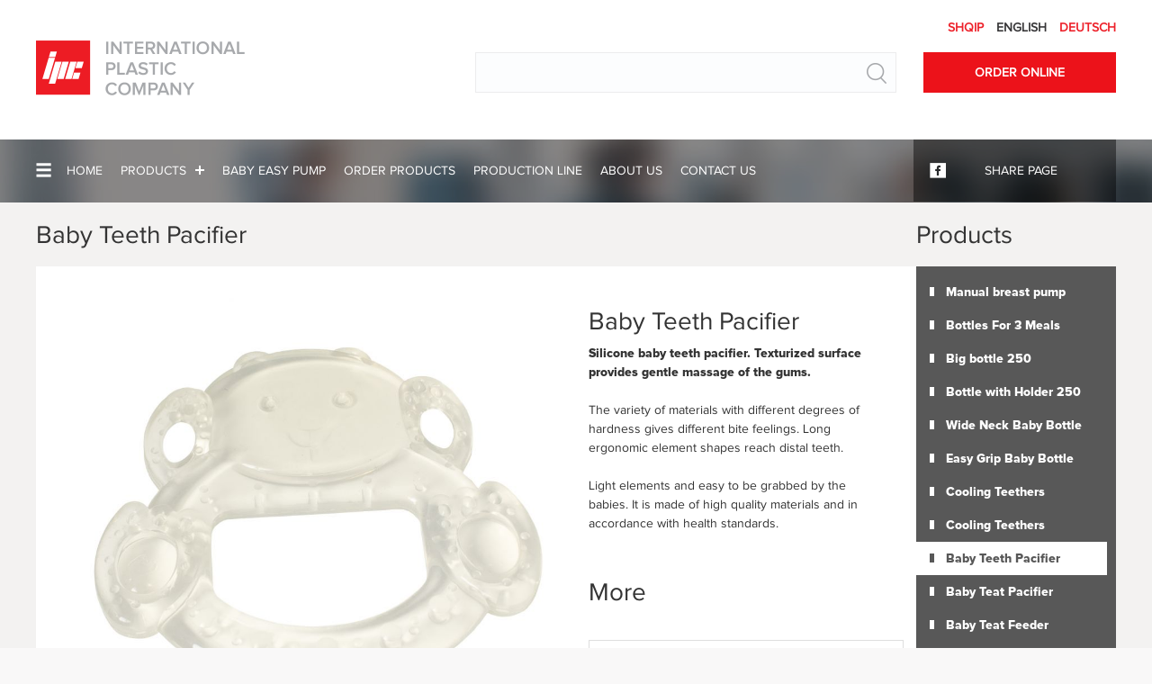

--- FILE ---
content_type: text/html; charset=UTF-8
request_url: https://www.ipc-plastics.com/en/cheerful-toy/
body_size: 4663
content:
<!DOCTYPE html><html lang="en">
<head>
  
        <meta charset="UTF-8" />
    <title>Baby Teeth Pacifier</title>
    <link rel="shortcut icon" href="https://www.ipc-plastics.com/favicon.ico" />
    <meta name="keywords" content="" />
    <meta name="description" content="" />
    <meta name="generator" content="ImpressPages" />
    <link href="https://www.ipc-plastics.com/Plugin/Search/assets/search.css?2" rel="stylesheet" type="text/css" />
    <link href="https://www.ipc-plastics.com/Plugin/AsdSlider/assets/jquery.bxslider.css?2" rel="stylesheet" type="text/css" />
    <link href="https://www.ipc-plastics.com/Plugin/AsdSlider/assets/style.css?2" rel="stylesheet" type="text/css" />
    <link href="https://www.ipc-plastics.com/Plugin/NestedColumns/assets/nestedColumns.css?2" rel="stylesheet" type="text/css" />
	  <link href="https://www.ipc-plastics.com/Theme/Air/assets/theme.css" rel="stylesheet" type="text/css" />
    <meta name="viewport" content="width=device-width, initial-scale=1.0">
    <script type="text/javascript" src="https://www.ipc-plastics.com/Theme/Air/assets/js/jquery2.2.1.min.js"></script>
    <script type="text/javascript" src="https://www.ipc-plastics.com/Theme/Air/assets/js/menu.js"></script>
    <script src="https://www.ipc-plastics.com/Theme/Air/assets/js/jquery.swipebox.js"></script>
    <script src="https://www.ipc-plastics.com/Theme/Air/assets/js/fakeloader.js"></script>
    <link href="https://www.ipc-plastics.com/Theme/Air/assets/swipebox.css" rel="stylesheet" type="text/css" />
    <link rel="stylesheet" href="https://cdnjs.cloudflare.com/ajax/libs/Swiper/3.4.2/css/swiper.css" />
    <link href="https://www.ipc-plastics.com/Theme/Air/assets/animate.css" rel="stylesheet" type="text/css" />
    <link href="https://www.ipc-plastics.com/Theme/Air/assets/fakeloader.css" rel="stylesheet" type="text/css" />
</head>
<body>
    <script src="https://cdnjs.cloudflare.com/ajax/libs/Swiper/3.4.2/js/swiper.min.js"></script>
    <div id="fakeLoader"></div>

            <script type="text/javascript">
          ;( function( $ ) {
              $( '.swipebox' ).swipebox();
          } )( jQuery );
          $("#fakeLoader").fakeLoader();
      </script>

      
  
  <header class="header white-bg">
    <div class="wrapper">
        <div class="section group">
            <div class="top-header">
                <div class="col span_2_of_5">
                    <div class="logo">
                        <a href="https://www.ipc-plastics.com/"><img src="https://www.ipc-plastics.com/Theme/Air/assets/img/ipc_logo@2x.png" alt="IPC"></img></a>
                    </div>
                </div>
                <div class="col span_2_of_5">
                    <div class="search-bar">
                        <div class="_searchBox ipsSearch">
<form class=" ipModuleForm ipsModuleFormPublic ipsUrl"     method="get" action="https://www.ipc-plastics.com/en/search" enctype="multipart/form-data">
            <fieldset >
                                        <div class="form-group type-text name-q">
            <label for="field_8464826399440502785">
            Search:        </label>
        <input  id="field_8464826399440502785" class="form-control " name="q"  type="text" value="" />    <div class="help-error"></div>
        </div>

                            <div class="form-group type-submit">
            <label for="field_8945290732848021505">
                    </label>
        <button  id="field_8945290732848021505" class="btn btn-default " name=""  type="submit">Search</button>    <div class="help-error"></div>
        </div>

                    </fieldset>
    </form>
</div>
                    </div>
                </div>
                <div class="col span_1_of_5">
                    <div class="languages-bar">
                        
<ul >
                                    <li >
            <a title="Shqip" href="https://www.ipc-plastics.com/">
                Shqip            </a>
        </li>
                                    <li  class="active">
            <a title="English" href="https://www.ipc-plastics.com/en/">
                English            </a>
        </li>
                                    <li >
            <a title="Deutsch" href="https://www.ipc-plastics.com/de/">
                Deutsch            </a>
        </li>
    </ul>
                    </div>
                    <div class="button-bar">
                        <div  class="header-button"><p><a href="http://ipc-plastics.com/en/order-products/">ORDER ONLINE</a></p></div>
                        </div>
                    </div>
                </div>
            </div>
        </div>

        <div class="dark-bg">
            <div class="wrapper">
                <div class="section group">
                    <div class="col span_4_of_5">
                    <img class="menu-icon" src="https://www.ipc-plastics.com/Theme/Air/assets/img/menu@2x.png">
                        <div id="cssmenu">
                            <ul class="level1 ">        <li>
            <a href="https://www.ipc-plastics.com/en/home/" title="Home">
                Home            </a>
                    </li>        <li class="crumb parent">
            <a href="https://www.ipc-plastics.com/en/products/" title="Products">
                Products            </a>
            <ul class="level2 children">        <li class="crumb parent">
            <a href="https://www.ipc-plastics.com/en/babycare/" title="Mother and baby">
                Mother and baby            </a>
            <ul class="level3 children">        <li>
            <a href="https://www.ipc-plastics.com/en/baby-easy/" title="Manual breast pump">
                Manual breast pump            </a>
                    </li>        <li>
            <a href="https://www.ipc-plastics.com/en/bottle-for-3-meals/" title="Bottles For Carrying 3 Meals">
                Bottles For 3 Meals            </a>
                    </li>        <li>
            <a href="https://www.ipc-plastics.com/en/big-bottle-250/" title="Easy Grip 250 ml Large Baby Bottle">
                Big bottle 250            </a>
                    </li>        <li>
            <a href="https://www.ipc-plastics.com/en/bottle-with-holder-250-ml/" title="Wide Neck 250 ml baby Bottle With Handle">
                Bottle with Holder 250            </a>
                    </li>        <li>
            <a href="https://www.ipc-plastics.com/en/small-bottle-150/" title="Wide Neck 150 ml Baby Bottle">
                Wide Neck Baby Bottle            </a>
                    </li>        <li>
            <a href="https://www.ipc-plastics.com/en/small-bottle-125/" title="Easy Grip 125 ml Baby Bottle ">
                Easy Grip Baby Bottle            </a>
                    </li>        <li>
            <a href="https://www.ipc-plastics.com/en/baby-easy-play/" title="Cooling Teethers For Babies">
                Cooling Teethers            </a>
                    </li>        <li>
            <a href="https://www.ipc-plastics.com/en/baby-easy-play-2/" title="Cooling Teethers For Babies">
                Cooling Teethers            </a>
                    </li>        <li class="active">
            <a href="https://www.ipc-plastics.com/en/cheerful-toy/" title="Baby Teeth Pacifier">
                Baby Teeth Pacifier            </a>
                    </li>        <li>
            <a href="https://www.ipc-plastics.com/en/baby-teat/" title="Baby Teat Pacifier">
                Baby Teat Pacifier            </a>
                    </li>        <li>
            <a href="https://www.ipc-plastics.com/en/teat-for-food/" title="Baby Teat Feeder">
                Baby Teat Feeder            </a>
                    </li>        <li>
            <a href="https://www.ipc-plastics.com/en/teat-for-food-2/" title="Baby Teat Feeder">
                Baby Teat Feeder            </a>
                    </li></ul>
        </li>        <li class="parent">
            <a href="https://www.ipc-plastics.com/en/plastic-cup/" title="Plastic Cup">
                Plastic Cup            </a>
            <ul class="level3 children">        <li>
            <a href="https://www.ipc-plastics.com/en/solemn-glass/" title="Champagne Cup">
                Champagne Cup            </a>
                    </li>        <li>
            <a href="https://www.ipc-plastics.com/en/plastic-bar-cup/" title="Highball Bar Cup">
                Highball Bar Cup            </a>
                    </li>        <li>
            <a href="https://www.ipc-plastics.com/en/plastic-cup-2/" title="Plastic Cup">
                Plastic Cup            </a>
                    </li>        <li>
            <a href="https://www.ipc-plastics.com/en/plastic-cup-3/" title="Plastic Cup">
                Plastic Cup            </a>
                    </li>        <li>
            <a href="https://www.ipc-plastics.com/en/big-plastic-cup/" title="Large Plastic Cup">
                Large Plastic Cup            </a>
                    </li>        <li>
            <a href="https://www.ipc-plastics.com/en/angle-glass/" title="Angle Cup">
                Angle Cup            </a>
                    </li>        <li>
            <a href="https://www.ipc-plastics.com/en/tea-cup/" title="Tea Cup">
                Tea Cup            </a>
                    </li></ul>
        </li>        <li class="parent">
            <a href="https://www.ipc-plastics.com/en/others/" title="Construction">
                Construction            </a>
            <ul class="level3 children">        <li>
            <a href="https://www.ipc-plastics.com/en/ipc-decor-garden/" title="IPC Decor Garden">
                IPC Decor Garden            </a>
                    </li>        <li>
            <a href="https://www.ipc-plastics.com/en/cap-for-armature/" title="Cap for armature">
                Protective Cap            </a>
                    </li>        <li>
            <a href="https://www.ipc-plastics.com/en/styrofoam-drill-bits/" title="Polystyrene Driller">
                Polystyrene Driller            </a>
                    </li>        <li>
            <a href="https://www.ipc-plastics.com/en/plastic-tools/" title="Tools and plastic elements">
                Tools and plastic elements            </a>
                    </li>        <li>
            <a href="https://www.ipc-plastics.com/en/silicon-tube/" title="Tubes for silicone">
                Tubes for silicone            </a>
                    </li>        <li>
            <a href="https://www.ipc-plastics.com/en/shim-plates/" title="Plastic Shim Plates">
                Plastic Shim Plates            </a>
                    </li></ul>
        </li>        <li class="parent">
            <a href="https://www.ipc-plastics.com/en/Household/" title="Household">
                Household            </a>
            <ul class="level3 children">        <li>
            <a href="https://www.ipc-plastics.com/en/grinder/" title="Grinder">
                Grinder            </a>
                    </li></ul>
        </li></ul>
        </li>        <li>
            <a href="http://ipc-plastics.com/en/baby-easy/" title="Baby Easy Pump">
                Baby Easy Pump            </a>
                    </li>        <li>
            <a href="https://www.ipc-plastics.com/en/order-products/" title="Order Products">
                Order Products            </a>
                    </li>        <li>
            <a href="https://www.ipc-plastics.com/en/production-line/" title="Production Line">
                Production Line            </a>
                    </li>        <li>
            <a href="https://www.ipc-plastics.com/en/about-us/" title="About us">
                About us            </a>
                    </li>        <li>
            <a href="https://www.ipc-plastics.com/en/contact-us/" title="Contact us">
                Contact us            </a>
                    </li></ul>
                        </div>
                    </div>
                    <div class="col span_1_of_5">
                        <div class="share-fb">
                            <a href="https://www.facebook.com/sharer/sharer.php?u=https://www.ipc-plastics.com/en/cheerful-toy/" target="_blank" alt="Share on Facebook">
                            Share Page                        </a>
                    </div>
                </div>
            </div>
        </div>
    </div>
</header>



<div class="behind-menu">
    <img src="https://www.ipc-plastics.com/Theme/Air/assets/img/menu-img.jpg">
</div>

<div class="padding-fix gray-bg">
    <div class="wrapper">
        <div class="section group dark-bg2">
            <div class="content-holder">
                <div class="col span_4_of_5">
                <div class="title-pages">
				
										                    Baby Teeth Pacifier </div>


              

						<div class="inside-main-padd">
                        <div id="ipBlock-main" data-revisionid='1223' data-languageid='0' class="ipBlock"><div
    class="ipWidget ipWidget-Columns ipSkin-default"
        >
    <div class="_container ipsColsContainer">
    <div class="ipsCol _col" style="width:62.1069%;">
        <div id="ipBlock-column10744_1" data-revisionid='1223' data-languageid='0' class="ipBlock"><div
    class="ipWidget ipWidget-Image ipSkin-default"
        >
    <div class="image-relative">
    <a
                        title=""
        data-description=""
        >
        <img class="ipsImage" src="https://www.ipc-plastics.com/file/2017/05/24/pacifer_1.jpg" alt="" title="" />


    </a>
    </div>
</div>
</div>
    </div>
    <div class="ipsCol _col" style="width:37.8931%;">
        <div id="ipBlock-column10744_2" data-revisionid='1223' data-languageid='0' class="ipBlock"><div
    class="ipWidget ipWidget-Heading ipSkin-default"
        >
    <h1 class="_title">
            Baby Teeth Pacifier    </h1>
</div>
<div
    class="ipWidget ipWidget-Text ipSkin-default"
        >
    <div class="ipsContainer">
    <p><strong>Silicone baby teeth pacifier. Texturized surface provides gentle massage of the gums.</strong> <br /><br />The variety of materials with different degrees of hardness gives different bite feelings. Long ergonomic element shapes reach distal teeth. <br /><br />Light elements and easy to be grabbed by the babies. It is made of high quality materials and in accordance with health standards.</p></div>
</div>
<div
    class="ipWidget ipWidget-Heading ipSkin-default"
        >
    <h1 class="_title">
            More    </h1>
</div>
<div
    class="ipWidget ipWidget-File ipSkin-default"
        >
        <ul>
                    <li>
                <a href="https://www.ipc-plastics.com/file/repository/BabyEasy.pdf"
                 title="Download BabyEasy Catalog">
                 Download BabyEasy Catalog                 <span>
                    Download                </span>
            </a>
        </li>
    </ul>
</div>
</div>
    </div>
</div>
</div>
</div>
						 </div>
                </div>
                <div class="col span_1_of_5">
                    <div  class="title-pages"><p>Products</p></div>
                        <div class="side-menu">
                            <ul class="level1 ">        <li>
            <a href="https://www.ipc-plastics.com/en/baby-easy/" title="Manual breast pump">
                Manual breast pump            </a>
                    </li>        <li>
            <a href="https://www.ipc-plastics.com/en/bottle-for-3-meals/" title="Bottles For Carrying 3 Meals">
                Bottles For 3 Meals            </a>
                    </li>        <li>
            <a href="https://www.ipc-plastics.com/en/big-bottle-250/" title="Easy Grip 250 ml Large Baby Bottle">
                Big bottle 250            </a>
                    </li>        <li>
            <a href="https://www.ipc-plastics.com/en/bottle-with-holder-250-ml/" title="Wide Neck 250 ml baby Bottle With Handle">
                Bottle with Holder 250            </a>
                    </li>        <li>
            <a href="https://www.ipc-plastics.com/en/small-bottle-150/" title="Wide Neck 150 ml Baby Bottle">
                Wide Neck Baby Bottle            </a>
                    </li>        <li>
            <a href="https://www.ipc-plastics.com/en/small-bottle-125/" title="Easy Grip 125 ml Baby Bottle ">
                Easy Grip Baby Bottle            </a>
                    </li>        <li>
            <a href="https://www.ipc-plastics.com/en/baby-easy-play/" title="Cooling Teethers For Babies">
                Cooling Teethers            </a>
                    </li>        <li>
            <a href="https://www.ipc-plastics.com/en/baby-easy-play-2/" title="Cooling Teethers For Babies">
                Cooling Teethers            </a>
                    </li>        <li class="active">
            <a href="https://www.ipc-plastics.com/en/cheerful-toy/" title="Baby Teeth Pacifier">
                Baby Teeth Pacifier            </a>
                    </li>        <li>
            <a href="https://www.ipc-plastics.com/en/baby-teat/" title="Baby Teat Pacifier">
                Baby Teat Pacifier            </a>
                    </li>        <li>
            <a href="https://www.ipc-plastics.com/en/teat-for-food/" title="Baby Teat Feeder">
                Baby Teat Feeder            </a>
                    </li>        <li>
            <a href="https://www.ipc-plastics.com/en/teat-for-food-2/" title="Baby Teat Feeder">
                Baby Teat Feeder            </a>
                    </li></ul>
                        </div>
                        <a class="goback" href="javascript: history.go(-1)">
                            Back                        </a>
                    </div>
                </div>
            </div>
        </div>
    </div>

    <div class="padding-fix gray-bg">
        <div class="wrapper related-box">
         	  <div id="ipBlock-nena-related" data-revisionid='0' data-languageid='1' class="ipBlock"></div>
     </div>
 </div>

 <div class="map-box padding-fix">
    <div class="cat-box-img"></div>
    <div class="map-box-overlay"></div>
    <div class="wrapper">
        <div  class="main-title"><p><span>Order Online Products</span></p></div>
            <img class="box-img2" src="https://www.ipc-plastics.com/Theme/Air/assets/img/box@2x.png">
            <div  class="page-desc"><p><span>We are one of the largest producers in the region, offering hundreds of products for all industries. Through the online order page, you can order existing products </span></p>
<p>or order your new customized products</p>
<p></p>
<p><span class="button"><a href="http://ipc-plastics.com/en/order-products/">get an online quote</a></span></p></div>
            </div>
        </div>

        <div class="clearfix"></div>
        <div class="white-bg">
	<div class="wrapper">
		<img class="menu-icon" src="https://www.ipc-plastics.com/Theme/Air/assets/img/menu2@2x.png">
		<div id="cssmenu2" class="cssmenu2">
			
			<ul class="level1 ">        <li>
            <a href="https://www.ipc-plastics.com/en/home/" title="Home">
                Home            </a>
                    </li>        <li class="crumb">
            <a href="https://www.ipc-plastics.com/en/products/" title="Products">
                Products            </a>
                    </li>        <li>
            <a href="http://ipc-plastics.com/en/baby-easy/" title="Baby Easy Pump">
                Baby Easy Pump            </a>
                    </li>        <li>
            <a href="https://www.ipc-plastics.com/en/order-products/" title="Order Products">
                Order Products            </a>
                    </li>        <li>
            <a href="https://www.ipc-plastics.com/en/production-line/" title="Production Line">
                Production Line            </a>
                    </li>        <li>
            <a href="https://www.ipc-plastics.com/en/about-us/" title="About us">
                About us            </a>
                    </li>        <li>
            <a href="https://www.ipc-plastics.com/en/contact-us/" title="Contact us">
                Contact us            </a>
                    </li></ul>
		</div>
	</div>
</div>

<footer class="clearfix">
	<div class="padding-fix">
		<div class="wrapper">
			<div class="section-group">
				<div class="col span_1_of_5">
					<div class="logo2">
						<a href="https://www.ipc-plastics.com/"><img src="https://www.ipc-plastics.com/Theme/Air/assets/img/logo2@2x.png" alt="IPC"></a>
					</div>
				</div>
				<div class="col span_4_of_5">
					<div  class="page-desc2"><p><strong>IPC - International Plastic Company L.L.C</strong>. - Kosova was established in back in 2012 by a family that has been in business since the early 1980s. Their extensive experience and success in different business (the petroleum sales industry, high-rise construction, wholesale trading, etc.)</p></div>
						<div class="social-box">
							<a href="http://www.ipc-plastics.com/"><img src="https://www.ipc-plastics.com/Theme/Air/assets/img/home@2x.png"></a>
							<a href="http://www.ipc-plastics.com/na-kontaktoni/"><img src="https://www.ipc-plastics.com/Theme/Air/assets/img/tel@2x.png"></a>
							<a href="http://facebook.com/IPC-International-Plastic-Company-LLC-1463913387194204/"  target="_blank"><img src="https://www.ipc-plastics.com/Theme/Air/assets/img/fb@2x.png"></a>
						</div>
						<p class="copyright">Created by Tickmedia Creative Studio<br /><span>Prishtina, Kosovo</span></p>
					</div>
				</div>
			</div>
		</footer>
	</div>
			<script>
			var swiper = new Swiper('.swiper-container', {
				pagination: '.swiper-pagination',
				slidesPerView: 5,
				paginationClickable: true,
				spaceBetween: 30,
				simulateTouch: true,
				loop: true,
				breakpoints: {
					414: {
						slidesPerView: 1,
						spaceBetween: 10
					},
					610: {
						slidesPerView: 2,
						spaceBetween: 10
					},
					854: {
						slidesPerView: 3,
						spaceBetween: 10
					},
					1006: {
						slidesPerView: 5,
						spaceBetween: 10
					}
				}
			});
		</script>
		

		<script>
var ip = {"baseUrl":"https:\/\/www.ipc-plastics.com\/","safeMode":false,"languageId":1,"languageUrl":"https:\/\/www.ipc-plastics.com\/en\/","languageCode":"en","languageTextDirection":"ltr","theme":"Air","pageId":"123","revisionId":"1223","securityToken":"d56f4be9a2aa62b6188fd1f9e48a3e4f","developmentEnvironment":false,"debugMode":false,"isManagementState":false,"isAdminState":0,"isAdminNavbarDisabled":0,"gmapsApiKey":"AIzaSyBaCNRIphOj-w_Et_nquD1gZ_9zeq8hORQ"};
    var ipSessionRefresh = 1420;
    var ipValidatorTranslations = {"Ip-admin":{"*":"Please correct this value",":email":"Please enter a valid email address",":number":"Please enter a valid numeric value",":url":"Please enter a valid URL","[max]":"Please enter a value no larger than $1","[min]":"Please enter a value of at least $1","[required]":"Please complete this mandatory field"},"en":{"*":"Please correct this value",":email":"Please enter a valid email address",":number":"Please enter a valid numeric value",":url":"Please enter a valid URL","[max]":"Please enter a value no larger than $1","[min]":"Please enter a value of at least $1","[required]":"Please complete this mandatory field"}};
    var ipUrlOverrides = [];
</script>
  <script type="text/javascript" src="https://www.ipc-plastics.com/Ip/Internal/Core/assets/ipCore.min.js?2"></script>
  <script type="text/javascript" src="https://www.ipc-plastics.com/Plugin/Search/assets/search.js?2"></script>
  <script type="text/javascript" src="https://www.ipc-plastics.com/Plugin/AsdSlider/assets/jquery.easing.1.3.js?2"></script>
  <script type="text/javascript" src="https://www.ipc-plastics.com/Plugin/AsdSlider/assets/jquery.bxslider.min.js?2"></script>
  <script type="text/javascript">

                $(document).ready(function() {
                    if( typeof asdSliderList != 'undefined' && asdSliderList.length > 0 ) {
                        $.each( asdSliderList, function( key, value ) {
                            var options = {};
                            if( typeof value.options !== 'undefined' ) {
                                options.auto = true;
                                options.mode = value.options.mode;
                                options.captions = parseInt(value.options.captions) == 0 ? false : true;
                                options.pager = parseInt(value.options.page) == 0 ? false : true;
                            }
                            $( value.id ).bxSlider( options );
                        });
                    }
                });
            
</script>  <script type="text/javascript" src="https://www.ipc-plastics.com/Theme/Air/assets/site.js?2"></script>
<script defer src="https://static.cloudflareinsights.com/beacon.min.js/vcd15cbe7772f49c399c6a5babf22c1241717689176015" integrity="sha512-ZpsOmlRQV6y907TI0dKBHq9Md29nnaEIPlkf84rnaERnq6zvWvPUqr2ft8M1aS28oN72PdrCzSjY4U6VaAw1EQ==" data-cf-beacon='{"version":"2024.11.0","token":"7cd2d197b00e4fe1ab7678e080bf0e02","r":1,"server_timing":{"name":{"cfCacheStatus":true,"cfEdge":true,"cfExtPri":true,"cfL4":true,"cfOrigin":true,"cfSpeedBrain":true},"location_startswith":null}}' crossorigin="anonymous"></script>
</body>
</html>

--- FILE ---
content_type: text/css
request_url: https://www.ipc-plastics.com/Plugin/AsdSlider/assets/jquery.bxslider.css?2
body_size: 791
content:
/**
 * BxSlider v4.1.2 - Fully loaded, responsive content slider
 * http://bxslider.com
 *
 * Written by: Steven Wanderski, 2014
 * http://stevenwanderski.com
 * (while drinking Belgian ales and listening to jazz)
 *
 * CEO and founder of bxCreative, LTD
 * http://bxcreative.com
 */


/** RESET AND LAYOUT
===================================*/

.ipWidget-AsdSlider .bx-wrapper {
	position: relative;
	padding: 0;
	*
	zoom: 1;
}

.ipWidget-AsdSlider .bx-wrapper img {
	max-width: 100%;
	display: block;
}

/** THEME
===================================*/

.ipWidget-AsdSlider .bx-wrapper .bx-viewport {
	background: #fff;
	
	/*fix other elements on the page moving (on Chrome)*/
	-webkit-transform: translatez(0);
	-moz-transform: translatez(0);
    	-ms-transform: translatez(0);
    	-o-transform: translatez(0);
    	transform: translatez(0);
}

.ipWidget-AsdSlider .bx-wrapper .bx-pager,
.ipWidget-AsdSlider .bx-wrapper .bx-controls-auto {
	position: absolute;
	width: 55%;
	top: 64.5%;
}

/* LOADER */

.ipWidget-AsdSlider .bx-wrapper .bx-loading {
	min-height: 50px;
	background: url(images/bx_loader.gif) center center no-repeat #fff;
	height: 100%;
	width: 100%;
	position: absolute;
	top: 0;
	left: 0;
	z-index: 2000;
}

/* PAGER */

.ipWidget-AsdSlider .bx-wrapper .bx-pager {
	text-align: center;
	font-size: .85em;
	font-family: Arial;
	font-weight: bold;
	color: #666;
}

.ipWidget-AsdSlider .bx-wrapper .bx-pager .bx-pager-item,
.ipWidget-AsdSlider .bx-wrapper .bx-controls-auto .bx-controls-auto-item {
	display: inline-block;
	*zoom: 1;
	*display: inline;
}

.ipWidget-AsdSlider .bx-wrapper .bx-pager.bx-default-pager a {
	background: #a7a9ac;
	text-indent: -9999px;
	display: block;
	width: 12px;
	height: 12px;
	margin: 0 5px;
	outline: 0;
	-moz-border-radius: 10px;
	-webkit-border-radius: 10px;
	border-radius: 10px;
}

.ipWidget-AsdSlider .bx-wrapper .bx-pager.bx-default-pager a:hover,
.ipWidget-AsdSlider .bx-wrapper .bx-pager.bx-default-pager a.active {
	background: #ec111b;
}

/* DIRECTION CONTROLS (NEXT / PREV) */

.ipWidget-AsdSlider .bx-wrapper .bx-prev {
	left: 10px;
	background: url(images/controls.png) no-repeat 0 0px;
}

.ipWidget-AsdSlider .bx-wrapper .bx-next {
	right: 10px;
	background: url(images/controls.png) no-repeat -17px 0px;
}

.ipWidget-AsdSlider .bx-wrapper .bx-prev:hover {
	background-position: 0px -22px;
}

.ipWidget-AsdSlider .bx-wrapper .bx-next:hover {
	background-position: -17px -22px;
}

.ipWidget-AsdSlider .bx-wrapper .bx-controls-direction a {
	position: absolute;
	top: 50%;
	margin-top: -16px;
	outline: 0;
	width: 17px;
	height: 22px;
	text-indent: -9999px;
	z-index: 1000;
}

.ipWidget-AsdSlider .bx-wrapper .bx-controls-direction a.disabled {
	display: none;
}

/* AUTO CONTROLS (START / STOP) */

.ipWidget-AsdSlider .bx-wrapper .bx-controls-auto {
	text-align: center;
}

.ipWidget-AsdSlider .bx-wrapper .bx-controls-auto .bx-start {
	display: block;
	text-indent: -9999px;
	width: 10px;
	height: 11px;
	outline: 0;
	background: url(images/controls.png) -86px -11px no-repeat;
	margin: 0 3px;
}

.ipWidget-AsdSlider .bx-wrapper .bx-controls-auto .bx-start:hover,
.ipWidget-AsdSlider .bx-wrapper .bx-controls-auto .bx-start.active {
	background-position: -86px 0;
}

.ipWidget-AsdSlider .bx-wrapper .bx-controls-auto .bx-stop {
	display: block;
	text-indent: -9999px;
	width: 9px;
	height: 11px;
	outline: 0;
	background: url(images/controls.png) -86px -44px no-repeat;
	margin: 0 3px;
}

.ipWidget-AsdSlider .bx-wrapper .bx-controls-auto .bx-stop:hover,
.ipWidget-AsdSlider .bx-wrapper .bx-controls-auto .bx-stop.active {
	background-position: -86px -33px;
}

/* PAGER WITH AUTO-CONTROLS HYBRID LAYOUT */

.ipWidget-AsdSlider .bx-wrapper .bx-controls.bx-has-controls-auto.bx-has-pager .bx-pager {
	text-align: left;
	width: 80%;
}

.ipWidget-AsdSlider .bx-wrapper .bx-controls.bx-has-controls-auto.bx-has-pager .bx-controls-auto {
	right: 0;
	width: 35px;
}

/* IMAGE CAPTIONS */

.ipWidget-AsdSlider .bx-wrapper .bx-caption {
	position: absolute;
	bottom: 0;
	left: 0;
	top: auto;
	background: #666\9;
	background: rgba(80, 80, 80, 0.75);
	width: 100%;
}

.ipWidget-AsdSlider .bx-wrapper .bx-caption span {
	color: #fff;
	font-family: Arial;
	display: block;
	font-size: .85em;
	padding: 10px;
}


--- FILE ---
content_type: text/css
request_url: https://www.ipc-plastics.com/Plugin/NestedColumns/assets/nestedColumns.css?2
body_size: -154
content:
.ipWidget-NestedColumns ._nestedContainer {
    margin: 0 -10px;
}
.ipWidget-NestedColumns ._nestedCol {
    -webkit-box-sizing: border-box;
    -moz-box-sizing: border-box;
    box-sizing: border-box;
    float: left;
    min-height: 1px;
    padding: 0 10px;
    position: relative;
}

.ipWidget-NestedColumns > .ip > .ipAdminWidgetControls > ._controls {
    margin-top: -25px;
    margin-bottom: 25px;
}


--- FILE ---
content_type: text/css
request_url: https://www.ipc-plastics.com/Theme/Air/assets/theme.css
body_size: 13714
content:
@font-face {
    font-family: 'Conv_Proxima_Nova_500';
    src: url('fonts/Proxima_Nova_500.eot');
    src: local(''), url('fonts/Proxima_Nova_500.woff') format('woff'), url('fonts/Proxima_Nova_500.ttf') format('truetype'), url('fonts/Proxima_Nova_500.svg') format('svg');
    font-weight: normal;
    font-style: normal;
}

@font-face {
    font-family: 'Conv_Proxima_Nova_700';
    src: url('fonts/Proxima_Nova_700.eot');
    src: local(''), url('fonts/Proxima_Nova_700.woff') format('woff'), url('fonts/Proxima_Nova_700.ttf') format('truetype'), url('fonts/Proxima_Nova_700.svg') format('svg');
    font-weight: normal;
    font-style: normal;
}

@font-face {
    font-family: 'Conv_Proxima_Nova_Extrabold';
    src: url('fonts/Proxima_Nova_Extrabold.eot');
    src: local(''), url('fonts/Proxima_Nova_Extrabold.woff') format('woff'), url('fonts/Proxima_Nova_Extrabold.ttf') format('truetype'), url('fonts/Proxima_Nova_Extrabold.svg') format('svg');
    font-weight: normal;
    font-style: normal;
}


/* Edit theme.less, not this file. */

.clear {
    /* http://sonspring.com/journal/clearing-floats */
    clear: both;
    display: block;
    height: 0;
    overflow: hidden;
    visibility: hidden;
    width: 0;
}

.clearfix,
.ipModuleForm .form-horizontal .form-group,
.ipModuleForm.form-horizontal .form-group {
    /* http://www.yuiblog.com/blog/2010/09/27/clearfix-reloaded-overflowhidden-demystified */
    /*The following zoom:1 rule is specifically for IE6 + IE7.Move to separate stylesheet if invalid CSS is a problem.*/
    zoom: 1;
}

.clearfix:before,
.clearfix:after,
.ipModuleForm .form-horizontal .form-group:before,
.ipModuleForm .form-horizontal .form-group:after,
.ipModuleForm.form-horizontal .form-group:before,
.ipModuleForm.form-horizontal .form-group:after {
    content: '.';
    display: block;
    font-size: 0;
    height: 0;
    line-height: 0;
    overflow: hidden;
    visibility: hidden;
    width: 0;
}

.clearfix:after,
.ipModuleForm .form-horizontal .form-group:after,
.ipModuleForm.form-horizontal .form-group:after {
    clear: both;
}

.hidden {
    display: none !important;
    visibility: hidden !important;
}

.ipwForm {
    background: white;
    padding: 25px;
    border: 0px solid #f1f1f1;
    padding-bottom: 0px;
}

html,
body {
    border: none;
    margin: 0;
    padding: 0;
}

.quote {
    color: #000000;
    display: block;
    font-size: 24px;
    font-style: italic;
    font-weight: normal;
    margin: 1em;
    text-align: center;
}

.note {
    background-color: transparent;
    border-left-color: #747474;
    border-left-style: solid;
    border-left-width: 2px;
    color: #000000;
    display: block;
    font-size: 14px;
    font-style: italic;
    font-weight: normal;
    margin-bottom: 1em;
    padding-left: 1em;
}

.button {
    background-color: #2b2b2b;
    color: #ffffff;
    cursor: pointer;
    display: inline-flex;
    font-weight: bold;
    padding: 0;
    margin-top: 15px;
    text-transform: uppercase;
    font-size: 16px;
    color: #fff!important;
    background: #ec121a;
    padding: 10px 25px;
    text-transform: lowercase;
    transition: all 0.2s ease-in-out;
    text-decoration: none;
}

.button:hover {
    background: #d80d15;
}

.button a {
    color: inherit;
}

.button a:hover {
    text-decoration: inherit;
}

.ipWidget {
    /* http://www.yuiblog.com/blog/2010/09/27/clearfix-reloaded-overflowhidden-demystified */
    /*The following zoom:1 rule is specifically for IE6 + IE7.Move to separate stylesheet if invalid CSS is a problem.*/
    zoom: 1;
    color: #333333;
    font-family: 'Conv_Proxima_Nova_500';
    font-size: 14px;
    margin-bottom: 20px;
}

.ipWidget:before,
.ipWidget:after {
    content: '.';
    display: block;
    font-size: 0;
    height: 0;
    line-height: 0;
    overflow: hidden;
    visibility: hidden;
    width: 0;
}

.ipWidget:after {
    clear: both;
}

b,
strong {
    font-weight: bold;
    font-family: 'Conv_Proxima_Nova_Extrabold';
}

.ipWidget h1,
.ipWidget h2,
.ipWidget h3,
.ipWidget h4,
.ipWidget h5,
.ipWidget h6,
.ipWidget img,
.ipWidget blockquote,
.ipWidget p,
.ipWidget ul,
.ipWidget ol,
.ipWidget li,
.ipWidget dl,
.ipWidget dd,
.ipWidget dt,
.ipWidget pre {
    border: none;
    margin: 0;
    padding: 0;
}

.ipWidget:last-child {
    margin-bottom: 0;
}

.ipWidget .quote {
    color: #000000;
    display: block;
    font-size: 24px;
    font-style: italic;
    font-weight: normal;
    margin: 1em;
    text-align: center;
}

.ipWidget .note {
    background-color: transparent;
    border-left-color: #747474;
    border-left-style: solid;
    border-left-width: 2px;
    color: #000000;
    display: block;
    font-size: 14px;
    font-style: italic;
    font-weight: normal;
    margin-bottom: 1em;
    padding-left: 1em;
}

.ipWidget .button {
    background-color: #2b2b2b;
    border-radius: 5px;
    color: #ffffff;
    cursor: pointer;
    display: inline-flex;
    font-weight: bold;
    padding: 0;
    text-transform: uppercase;
    transition: all 0.2s ease-in-out;
    text-decoration: none;
}

.ipWidget .button:hover {
    background: #000000;
}

.ipWidget .button a {
    color: inherit;
    display: block;
    font-size: 16px;
    color: #fff!important;
    background: #ec121a;
    padding: 10px 25px;
    text-transform: lowercase;
    transition: all 0.2s ease-in-out;
}

.ipWidget .button a:hover {
    text-decoration: inherit;
    background: #d80d15;
}

.ipWidget h1 {
    color: #333;
    font-family: 'Conv_Proxima_Nova_500';
    font-size: 28px;
    font-weight: normal;
}

.title-pages {
    color: #333;
    font-family: 'Conv_Proxima_Nova_500';
    font-size: 28px;
}

.ipWidget h2 {
    color: #333;
    font-family: 'Conv_Proxima_Nova_500';
    font-size: 26px;
}

.ipWidget h3 {
    color: #333;
    font-family: 'Conv_Proxima_Nova_500';
    font-size: 24px;
}

.ipWidget ul {
    list-style-position: inside;
    list-style-type: square;
    margin: 0 0 1em 1em;
}

.ipWidget ol {
    list-style-position: inside;
    margin: 0 0 1em 1em;
}

.ipWidget p {
    line-height: 1.5;
    margin-bottom: 1em;
}

.ipWidget ul ul,
.ipWidget ol ol {
    margin-bottom: 0;
}

.ipWidget li {
    line-height: 1.5;
    margin-bottom: 5px;
}

.ipWidget p + ul,
.ipWidget p + ol {
    margin-top: -0.5em;
}

.ipWidget a {
    color: #019bd4;
    text-decoration: none;
}

.ipWidget a:hover {
    text-decoration: none;
}

.ipWidget table {
    border-collapse: collapse;
    color: #000000;
    font-size: 14px;
    margin-bottom: 1em;
    width: 100%;
}

.ipWidget table p {
    line-height: normal;
    margin: 0;
}

.ipWidget td {
    border-bottom: 1px solid #747474;
    font-size: 14px;
    padding: 9px;
}

.ipWidget th,
.ipWidget thead td,
.ipWidget tbody tr:first-child td {
    font-size: 14px;
    font-weight: bold;
}

.ipWidget thead + tbody tr:first-child td {
    background-color: transparent;
    border-bottom: 1px solid #8e8e8e;
    color: inherit;
    font-size: 14px;
    font-weight: normal;
}

.ipWidget p:last-child,
.ipWidget ul:last-child,
.ipWidget ol:last-child {
    margin-bottom: 0;
}

.ipModuleForm fieldset {
    padding: 0;
    margin: 0;
    border: 0;
    min-width: 0;
}

.ipModuleForm legend {
    display: block;
    width: 100%;
    padding: 0;
    margin-bottom: 21px;
    font-size: 21px;
    line-height: inherit;
    color: #000000;
    border: 0;
    border-bottom: 1px solid #747474;
}

.ipModuleForm label {
    display: inline-block;
    margin-bottom: 10px;
    /* font-weight: bold; */
}

.ipModuleForm input[type="search"] {
    -webkit-box-sizing: border-box;
    -moz-box-sizing: border-box;
    box-sizing: border-box;
}

.ipModuleForm input[type="radio"],
.ipModuleForm input[type="checkbox"] {
    margin: 4px 0 0;
    margin-top: 1px \9;
    /* IE8-9 */
    line-height: normal;
}

.ipModuleForm input[type="file"] {
    display: block;
}

.ipModuleForm input[type="range"] {
    display: block;
    width: 100%;
}

.ipModuleForm select[multiple],
.ipModuleForm select[size] {
    height: auto;
}

.ipModuleForm input[type="file"]:focus,
.ipModuleForm input[type="radio"]:focus,
.ipModuleForm input[type="checkbox"]:focus {
    outline: thin dotted;
    outline: 5px auto -webkit-focus-ring-color;
    outline-offset: -2px;
}

.ipModuleForm output {
    display: block;
    padding-top: 7px;
    font-size: 14px;
    line-height: 1.5;
    color: #000000;
}

.ipModuleForm .form-control {
    display: block;
    width: 100%;
    height: 35px;
    padding: 6px 12px;
    font-size: 14px;
    line-height: 1.5;
    transition: all 0.2s ease-in-out;
    color: #333333;
    background-color: #ffffff;
    background-image: none;
    border: 1px solid #ececed;
    float: l;
    /* -webkit-box-shadow: inset 0 1px 1px rgba(0, 0, 0, 0.075); */
    /* box-shadow: inset 0 1px 1px rgba(0, 0, 0, 0.075); */
    /* -webkit-transition: border-color ease-in-out .15s, box-shadow ease-in-out .15s; */
    /* transition: border-color ease-in-out .15s, box-shadow ease-in-out .15s; */
}

.ipModuleForm .form-control:focus {
    border-color: rgba(43, 43, 43, 0.16)!important;
    outline: 0;
    -webkit-box-shadow: inset 0 1px 1px rgba(0, 0, 0, .075), 0 0 8px rgba(0, 0, 0, 0.6);
    box-shadow: inset 0 1px 8px 0px rgba(0, 0, 0, 0), 2px 2px 8px 2px rgba(97, 97, 97, 0.03);
}

.ipModuleForm .form-control::-moz-placeholder {
    color: #777777;
    opacity: 1;
}

.ipModuleForm .form-control:-ms-input-placeholder {
    color: #777777;
}

.ipModuleForm .form-control::-webkit-input-placeholder {
    color: #777777;
}

.ipModuleForm .form-control[disabled],
.ipModuleForm .form-control[readonly],
fieldset[disabled] .ipModuleForm .form-control {
    cursor: not-allowed;
    background-color: #eeeeee;
    opacity: 1;
}

textarea.ipModuleForm .form-control {
    height: auto;
}

.ipModuleForm input[type="search"] {
    -webkit-appearance: none;
}

.ipModuleForm input[type="date"] {
    line-height: 35px;
}

.ipModuleForm .form-group {
    margin-bottom: 15px;
}

.ipModuleForm .radio,
.ipModuleForm .checkbox {
    display: block;
    min-height: 21px;
    margin-top: 10px;
    margin-bottom: 10px;
    padding-left: 20px;
}

.ipModuleForm .radio label,
.ipModuleForm .checkbox label {
    display: inline;
    font-weight: normal;
    cursor: pointer;
}

.ipModuleForm .radio input[type="radio"],
.ipModuleForm .radio-inline input[type="radio"],
.ipModuleForm .checkbox input[type="checkbox"],
.ipModuleForm .checkbox-inline input[type="checkbox"] {
    float: left;
    margin-left: -20px;
}

.ipModuleForm .radio + .radio,
.ipModuleForm .checkbox + .checkbox {
    margin-top: -5px;
}

.ipModuleForm .radio-inline,
.ipModuleForm .checkbox-inline {
    display: inline-block;
    padding-left: 20px;
    margin-bottom: 0;
    vertical-align: middle;
    font-weight: normal;
    cursor: pointer;
}

.ipModuleForm .radio-inline + .radio-inline,
.ipModuleForm .checkbox-inline + .checkbox-inline {
    margin-top: 0;
    margin-left: 10px;
}

.ipModuleForm input[type="radio"][disabled],
.ipModuleForm input[type="checkbox"][disabled],
.ipModuleForm .radio[disabled],
.ipModuleForm .radio-inline[disabled],
.ipModuleForm .checkbox[disabled],
.ipModuleForm .checkbox-inline[disabled],
fieldset[disabled] .ipModuleForm input[type="radio"],
fieldset[disabled] .ipModuleForm input[type="checkbox"],
fieldset[disabled] .ipModuleForm .radio,
fieldset[disabled] .ipModuleForm .radio-inline,
fieldset[disabled] .ipModuleForm .checkbox,
fieldset[disabled] .ipModuleForm .checkbox-inline {
    cursor: not-allowed;
}

.ipModuleForm .has-feedback {
    position: relative;
}

.ipModuleForm .has-feedback .form-control {
    padding-right: 43.75px;
}

.ipModuleForm .has-feedback .form-control-feedback {
    position: absolute;
    top: 26px;
    right: 0;
    display: block;
    width: 35px;
    height: 35px;
    line-height: 35px;
    text-align: center;
}

.ipModuleForm .has-success .help-block,
.ipModuleForm .has-success .control-label,
.ipModuleForm .has-success .radio,
.ipModuleForm .has-success .checkbox,
.ipModuleForm .has-success .radio-inline,
.ipModuleForm .has-success .checkbox-inline {
    color: #3c763d;
}

.ipModuleForm .has-success .form-control {
    border-color: #3c763d;
    -webkit-box-shadow: inset 0 1px 1px rgba(0, 0, 0, 0.075);
    box-shadow: inset 0 1px 1px rgba(0, 0, 0, 0.075);
}

.ipModuleForm .has-success .form-control:focus {
    border-color: #2b542c;
    -webkit-box-shadow: inset 0 1px 1px rgba(0, 0, 0, 0.075), 0 0 6px #67b168;
    box-shadow: inset 0 1px 1px rgba(0, 0, 0, 0.075), 0 0 6px #67b168;
}

.ipModuleForm .has-success .input-group-addon {
    color: #3c763d;
    border-color: #3c763d;
    background-color: #dff0d8;
}

.ipModuleForm .has-success .form-control-feedback {
    color: #3c763d;
}

.ipModuleForm .has-warning .help-block,
.ipModuleForm .has-warning .control-label,
.ipModuleForm .has-warning .radio,
.ipModuleForm .has-warning .checkbox,
.ipModuleForm .has-warning .radio-inline,
.ipModuleForm .has-warning .checkbox-inline {
    color: #8a6d3b;
}

.ipModuleForm .has-warning .form-control {
    border-color: #8a6d3b;
    -webkit-box-shadow: inset 0 1px 1px rgba(0, 0, 0, 0.075);
    box-shadow: inset 0 1px 1px rgba(0, 0, 0, 0.075);
}

.ipModuleForm .has-warning .form-control:focus {
    border-color: #66512c;
    -webkit-box-shadow: inset 0 1px 1px rgba(0, 0, 0, 0.075), 0 0 6px #c0a16b;
    box-shadow: inset 0 1px 1px rgba(0, 0, 0, 0.075), 0 0 6px #c0a16b;
}

.ipModuleForm .has-warning .input-group-addon {
    color: #8a6d3b;
    border-color: #8a6d3b;
    background-color: #fcf8e3;
}

.ipModuleForm .has-warning .form-control-feedback {
    color: #8a6d3b;
}

.ipModuleForm .has-error .help-block,
.ipModuleForm .has-error .control-label,
.ipModuleForm .has-error .radio,
.ipModuleForm .has-error .checkbox,
.ipModuleForm .has-error .radio-inline,
.ipModuleForm .has-error .checkbox-inline {
    color: #b80000;
}

.ipModuleForm .has-error .form-control {
    border-color: #b80000;
    -webkit-box-shadow: inset 0 1px 1px rgba(0, 0, 0, 0.075);
    box-shadow: inset 0 1px 1px rgba(0, 0, 0, 0.075);
}

.ipModuleForm .has-error .form-control:focus {
    border-color: #850000;
    -webkit-box-shadow: inset 0 1px 1px rgba(0, 0, 0, 0.075), 0 0 6px #ff1f1f;
    box-shadow: inset 0 1px 1px rgba(0, 0, 0, 0.075), 0 0 6px #ff1f1f;
}

.ipModuleForm .has-error .input-group-addon {
    color: #b80000;
    border-color: #b80000;
    background-color: #f2dede;
}

.ipModuleForm .has-error .form-control-feedback {
    color: #b80000;
}

.ipModuleForm .form-control-static {
    margin-bottom: 0;
}

.ipModuleForm .help-block {
    display: block;
    margin-top: 5px;
    margin-bottom: 10px;
    color: #737373;
}

@media (min-width: 768px) {
    .ipModuleForm .form-inline .form-group {
        display: inline-block;
        margin-bottom: 0;
        vertical-align: middle;
    }
    .ipModuleForm .form-inline .form-control {
        display: inline-block;
        width: auto;
        vertical-align: middle;
    }
    .ipModuleForm .form-inline .input-group > .form-control {
        width: 100%;
    }
    .ipModuleForm .form-inline .control-label {
        margin-bottom: 0;
        vertical-align: middle;
    }
    .ipModuleForm .form-inline .radio,
    .ipModuleForm .form-inline .checkbox {
        display: inline-block;
        margin-top: 0;
        margin-bottom: 0;
        padding-left: 0;
        vertical-align: middle;
    }
    .ipModuleForm .form-inline .radio input[type="radio"],
    .ipModuleForm .form-inline .checkbox input[type="checkbox"] {
        float: none;
        margin-left: 0;
    }
    .ipModuleForm .form-inline .has-feedback .form-control-feedback {
        top: 0;
    }
}

.ipModuleForm .form-horizontal .control-label,
.ipModuleForm .form-horizontal .radio,
.ipModuleForm .form-horizontal .checkbox,
.ipModuleForm .form-horizontal .radio-inline,
.ipModuleForm .form-horizontal .checkbox-inline {
    margin-top: 0;
    margin-bottom: 0;
    padding-top: 7px;
}

.ipModuleForm .form-horizontal .radio,
.ipModuleForm .form-horizontal .checkbox {
    min-height: 28px;
}

.ipModuleForm .form-horizontal .form-group {
    margin-left: -20px;
    margin-right: -20px;
}

.ipModuleForm .form-horizontal .form-control-static {
    padding-top: 7px;
}

@media (min-width: 768px) {
    .ipModuleForm .form-horizontal .control-label {
        text-align: right;
    }
}

.ipModuleForm .form-horizontal .has-feedback .form-control-feedback {
    top: 0;
    right: 20px;
}

@-webkit-keyframes progress-bar-stripes {
    from {
        background-position: 40px 0;
    }
    to {
        background-position: 0 0;
    }
}

@keyframes progress-bar-stripes {
    from {
        background-position: 40px 0;
    }
    to {
        background-position: 0 0;
    }
}

.ipModuleForm .progress {
    overflow: hidden;
    height: 21px;
    margin-bottom: 21px;
    background-color: #f5f5f5;
    border-radius: 3px;
    -webkit-box-shadow: inset 0 1px 2px rgba(0, 0, 0, 0.1);
    box-shadow: inset 0 1px 2px rgba(0, 0, 0, 0.1);
}

.ipModuleForm .progress-bar {
    float: left;
    width: 0%;
    height: 100%;
    font-size: 12px;
    line-height: 21px;
    color: #ffffff;
    text-align: center;
    background-color: #019bd4;
    -webkit-box-shadow: inset 0 -1px 0 rgba(0, 0, 0, 0.15);
    box-shadow: inset 0 -1px 0 rgba(0, 0, 0, 0.15);
    -webkit-transition: width 0.6s ease;
    transition: width 0.6s ease;
}

.ipModuleForm .progress-striped .progress-bar {
    background-image: -webkit-linear-gradient(45deg, rgba(255, 255, 255, 0.15) 25%, transparent 25%, transparent 50%, rgba(255, 255, 255, 0.15) 50%, rgba(255, 255, 255, 0.15) 75%, transparent 75%, transparent);
    background-image: linear-gradient(45deg, rgba(255, 255, 255, 0.15) 25%, transparent 25%, transparent 50%, rgba(255, 255, 255, 0.15) 50%, rgba(255, 255, 255, 0.15) 75%, transparent 75%, transparent);
    background-size: 40px 40px;
}

.ipModuleForm .progress.active .progress-bar {
    -webkit-animation: progress-bar-stripes 2s linear infinite;
    animation: progress-bar-stripes 2s linear infinite;
}

.ipModuleForm * {
    -webkit-box-sizing: border-box;
    -moz-box-sizing: border-box;
    box-sizing: border-box;
}

.ipModuleForm .form-group {
    margin-bottom: 20px;
}

.ipModuleForm .form-control {
    max-width: 100%;
}

.ipModuleForm textarea.form-control {
    height: 10em;
}

.ipModuleForm .progress {
    margin-bottom: 0;
}

.ipModuleForm .help-hint {
    background-color: #747474;
    color: #fff;
    display: none;
    font-size: 12px;
    padding: 4px 10px 2px;
    position: absolute;
    right: 0;
    top: 0;
    width: 50%;
    z-index: 1;
}

.ipModuleForm .form-group:hover .help-hint {
    display: block;
}

.ipModuleForm .help-error {
    background-color: #b80000;
    color: #fff;
    display: none;
    font-size: 12px;
    max-width: 380px;
    padding: 4px 10px 2px;
    width: 100%;
}

.ipModuleForm .has-error .help-error {
    display: block;
}

.ipModuleForm .captcha img {
    display: block;
    max-width: 100%;
}

.ipModuleForm .form-group.type-blank {
    margin-bottom: 0;
}

.ipModuleForm .form-group.type-blank label {
    display: none;
}

.ipModuleForm .form-group.type-blank .help-error {
    margin-bottom: 20px;
}

.ipModuleForm .form-group.type-submit label {
    display: none;
}

.ipModuleForm ._file {
    min-height: 20px;
    padding: 0.5em;
    margin-top: 5px;
    background-color: #a7a7a7;
    border: 1px solid #747474;
    border-radius: 3px;
    -webkit-box-shadow: inset 0 1px 1px rgba(0, 0, 0, 0.05);
    box-shadow: inset 0 1px 1px rgba(0, 0, 0, 0.05);
    max-width: 380px;
    position: relative;
}

.ipModuleForm ._file .close {
    float: right;
    font-size: 21px;
    font-weight: bold;
    line-height: 1;
    color: #000;
    text-shadow: 0 1px 0 #fff;
    opacity: 0.2;
    filter: alpha(opacity=20);
}

.ipModuleForm ._file .close:hover,
.ipModuleForm ._file .close:focus {
    text-decoration: none;
    cursor: pointer;
    opacity: 0.5;
    filter: alpha(opacity=50);
}

.ipModuleForm ._file button.close {
    padding: 0;
    cursor: pointer;
    background: transparent;
    border: 0;
    -webkit-appearance: none;
}

.ipModuleForm ._file ._error {
    color: #b80000;
    font-size: 12px;
}

.ipModuleForm .btn {
    display: inline-block;
    margin-bottom: 0;
    font-weight: normal;
    text-align: center;
    vertical-align: middle;
    cursor: pointer;
    background-image: none;
    border: 1px solid transparent;
    white-space: nowrap;
    padding: 6px 12px;
    font-size: 14px;
    line-height: 1.5;
    border-radius: 3px;
    -webkit-user-select: none;
    -moz-user-select: none;
    -ms-user-select: none;
    user-select: none;
}

.ipModuleForm .btn-default {
    background-color: #ec121a;
    color: #ffffff;
    cursor: pointer;
    border-radius: 0px;
    display: inline-flex;
    font-weight: bold;
    padding: 10px 25px;
    transition: all 0.2s ease-in-out;
    text-decoration: none;
}

.ipModuleForm .btn-default:hover {
    background-color: #d80d15;
    text-decoration: none;
}

@media (min-width: 768px) {
    .ipModuleForm.form-inline .form-group {
        display: inline-block;
        margin-bottom: 0;
        vertical-align: middle;
    }
    .ipModuleForm.form-inline .form-control {
        display: inline-block;
        width: auto;
        vertical-align: middle;
    }
    .ipModuleForm.form-inline .input-group > .form-control {
        width: 100%;
    }
    .ipModuleForm.form-inline .control-label {
        margin-bottom: 0;
        vertical-align: middle;
    }
    .ipModuleForm.form-inline .radio,
    .ipModuleForm.form-inline .checkbox {
        display: inline-block;
        margin-top: 0;
        margin-bottom: 0;
        padding-left: 0;
        vertical-align: middle;
    }
    .ipModuleForm.form-inline .radio input[type="radio"],
    .ipModuleForm.form-inline .checkbox input[type="checkbox"] {
        float: none;
        margin-left: 0;
    }
    .ipModuleForm.form-inline .has-feedback .form-control-feedback {
        top: 0;
    }
}

.ipModuleForm.form-horizontal .control-label,
.ipModuleForm.form-horizontal .radio,
.ipModuleForm.form-horizontal .checkbox,
.ipModuleForm.form-horizontal .radio-inline,
.ipModuleForm.form-horizontal .checkbox-inline {
    margin-top: 0;
    margin-bottom: 0;
    padding-top: 7px;
}

.ipModuleForm.form-horizontal .radio,
.ipModuleForm.form-horizontal .checkbox {
    min-height: 28px;
}

.ipModuleForm.form-horizontal .form-group {
    margin-left: -20px;
    margin-right: -20px;
}

.ipModuleForm.form-horizontal .form-control-static {
    padding-top: 7px;
}

@media (min-width: 768px) {
    .ipModuleForm.form-horizontal .control-label {
        text-align: right;
    }
}

.ipModuleForm.form-horizontal .has-feedback .form-control-feedback {
    top: 0;
    right: 20px;
}

.ipBlock {
    min-height: 10px;
    /* to create minimum height when block is empty */
}

.ipBlock.ipbEmpty {
    /* styles when block is empty */
    min-height: 30px;
    outline: #000 dashed 1px;
}

.ipBlock.ipbEmpty:hover {
    /* styles when block is empty */
    outline-color: #019bd4;
}

.ipBlock .ipbExampleContent {
    position: relative;
}

.ipBlock .ipbExampleContent:after {
    background-color: #e3e3e3;
    content: ' ';
    display: block;
    height: 100%;
    left: 0;
    position: absolute;
    opacity: 0.3;
    filter: alpha(opacity=30);
    top: 0;
    width: 100%;
}

.ipBlock .ipbExampleContent .ipWidget:hover {
    outline: none;
}

.ipBlock .ipbExampleContent .ipbDefault {
    color: #2f313f;
    font-size: 24px;
    height: 50px;
    line-height: 50px;
    visibility: hidden;
    text-align: center;
    white-space: nowrap;
    overflow: hidden;
    position: relative;
    z-index: 2;
}

.ipBlock .ipbExampleContent .ipbUser {
    position: relative;
    margin-top: -50px;
    /* same height as .ipbDefault to show on top of it */
    min-height: 50px;
    /* same height as .ipbDefault to show on top of it */
}

.ipBlock .ipbExampleContent:hover .ipbDefault {
    visibility: visible;
}

.ipBlock .ipbExampleContent:hover .ipbUser {
    visibility: hidden;
}

.breadcrumb {
    margin-bottom: 20px;
    list-style: none;
    padding: 0;
}

.breadcrumb > li {
    display: inline-block;
}

.breadcrumb > li + li:before {
    content: "/\00a0";
    padding: 0 0.5em;
    color: #000000;
}

.breadcrumb > .active {
    color: #000000;
}

.ipWidget-Columns ._container {
    margin: 0 -10px;
}

.ipWidget-Columns ._col {
    -webkit-box-sizing: border-box;
    -moz-box-sizing: border-box;
    box-sizing: border-box;
    float: left;
    min-height: 1px;
    padding: 0 10px;
    position: relative;
}

@media screen and (max-width: 768px) {
    .ipWidget-Columns ._col {
        float: none;
        margin-bottom: 20px;
        width: auto !important;
    }
    .ipWidget-Columns ._col:last-child {
        margin-bottom: 0;
    }
}

.ipWidget-Divider.ipSkin-default {
    border-bottom: 1px solid #747474;
    height: 0;
}

.ipWidget-Divider.ipSkin-space {
    height: 25px;
}

.ipWidget-File ul {
    list-style: none;
    margin-left: 0;
}

.ipWidget-File a {
    color: red;
    font-weight: bold;
    background: url(img/icon_download.png) no-repeat left center;
    padding: 15px 20px 15px 50px;
    background-size: 25px;
    transition: all 0.2s ease-in-out;
    border: 1px solid #dedede;
    background-position: 12px;
    width: 82%;
    float: left;
    margin-bottom: 5px;
    color: ;
}

.ipWidget-File a:hover {
    text-decoration: none;
    background-color: #f1f1f1;
}

.ipWidget-Form .ipwSuccess {
    /* mimicking the same styles as for form to keep message 'inside' the box */
    border: 1px solid #888;
    display: none;
    padding: 20px 25px;
}

.ipWidget-Gallery {
    margin-bottom: 0px;
}

.ipWidget-Gallery ._container {
    list-style: none;
    margin: 0px -5px;
}

.ipWidget-Gallery ._item {
    -webkit-box-sizing: border-box;
    -moz-box-sizing: border-box;
    box-sizing: border-box;
    float: left;
    margin-bottom: 5px;
    padding: 0 5px;
    width: 24.99%;
    position: relative;
}

.ipWidget-Gallery ._image {
    -webkit-box-sizing: border-box;
    -moz-box-sizing: border-box;
    box-sizing: border-box;
    display: block;
    width: 100%;
    background: #fff;
}

@media screen and (max-width: 480px) {
    .ipWidget-Gallery ._container {
        margin: 0 -5px;
    }
    .ipWidget-Gallery ._item {
        margin-bottom: 10px;
        padding: 0 5px;
        width: 50%;
    }
}

.ipWidget-Html {
    max-width: 100%;
}

.ipWidget-Image img {
    -webkit-box-sizing: border-box;
    -moz-box-sizing: border-box;
    box-sizing: border-box;
    display: block;
    /* to remove 3px space below the image (default rendering behavior) */
    max-width: 100%;
}

.ipWidget-Missing {
    /* covered by default styles */
}

.ipWidget-Text table,
.ipWidget-Text pre {
    max-width: 100%;
    overflow: auto;
}

.ipWidget-Heading {
    margin-bottom: 10px;
    margin-top: 30px;
}

.ipWidget-Heading:first-child {
    margin-top: 0;
}

.ipWidget-Heading a {
    color: #000000;
    text-decoration: inherit;
}

.ipWidget-Heading a:hover {
    text-decoration: underline;
}


/** * Dynamic, fluid, responsive, nested grid * Includes selectors from the system to mimic grid without adding extra classes to HTML */

[class^="col_"],
[class*=" col_"] {
    -webkit-box-sizing: border-box;
    -moz-box-sizing: border-box;
    box-sizing: border-box;
    float: left;
    min-height: 1px;
    margin-bottom: 20px;
    padding: 0 10px;
    position: relative;
}

[class^="col_"] .grid,
[class*=" col_"] .grid {
    margin: 0 -10px;
}

.hidden {
    display: none !important;
}

.col_1 {
    width: 8.33333333%;
}

.col_1 .col_1 {
    width: 100%;
}

.col_1 .col_2 {
    width: 200%;
}

.col_1 .col_3 {
    width: 300%;
}

.col_1 .col_4 {
    width: 400%;
}

.col_1 .col_5 {
    width: 500%;
}

.col_1 .col_6 {
    width: 600%;
}

.col_1 .col_7 {
    width: 700%;
}

.col_1 .col_8 {
    width: 800%;
}

.col_1 .col_9 {
    width: 900%;
}

.col_1 .col_10 {
    width: 1000%;
}

.col_1 .col_11 {
    width: 1100%;
}

.col_1 .col_12 {
    width: 1200%;
}

.col_2 {
    width: 16.66666667%;
}

.col_2 .col_1 {
    width: 50%;
}

.col_2 .col_2 {
    width: 100%;
}

.col_2 .col_3 {
    width: 150%;
}

.col_2 .col_4 {
    width: 200%;
}

.col_2 .col_5 {
    width: 250%;
}

.col_2 .col_6 {
    width: 300%;
}

.col_2 .col_7 {
    width: 350%;
}

.col_2 .col_8 {
    width: 400%;
}

.col_2 .col_9 {
    width: 450%;
}

.col_2 .col_10 {
    width: 500%;
}

.col_2 .col_11 {
    width: 550%;
}

.col_2 .col_12 {
    width: 600%;
}

.col_3 {
    width: 25%;
}

.col_3 .col_1 {
    width: 33.33333333%;
}

.col_3 .col_2 {
    width: 66.66666667%;
}

.col_3 .col_3 {
    width: 100%;
}

.col_3 .col_4 {
    width: 133.33333333%;
}

.col_3 .col_5 {
    width: 166.66666667%;
}

.col_3 .col_6 {
    width: 200%;
}

.col_3 .col_7 {
    width: 233.33333333%;
}

.col_3 .col_8 {
    width: 266.66666667%;
}

.col_3 .col_9 {
    width: 300%;
}

.col_3 .col_10 {
    width: 333.33333333%;
}

.col_3 .col_11 {
    width: 366.66666667%;
}

.col_3 .col_12 {
    width: 400%;
}

.col_4 {
    width: 33.33333333%;
}

.col_4 .col_1 {
    width: 25%;
}

.col_4 .col_2 {
    width: 50%;
}

.col_4 .col_3 {
    width: 75%;
}

.col_4 .col_4 {
    width: 100%;
}

.col_4 .col_5 {
    width: 125%;
}

.col_4 .col_6 {
    width: 150%;
}

.col_4 .col_7 {
    width: 175%;
}

.col_4 .col_8 {
    width: 200%;
}

.col_4 .col_9 {
    width: 225%;
}

.col_4 .col_10 {
    width: 250%;
}

.col_4 .col_11 {
    width: 275%;
}

.col_4 .col_12 {
    width: 300%;
}

.col_5 {
    width: 41.66666667%;
}

.col_5 .col_1 {
    width: 20%;
}

.col_5 .col_2 {
    width: 40%;
}

.col_5 .col_3 {
    width: 60%;
}

.col_5 .col_4 {
    width: 80%;
}

.col_5 .col_5 {
    width: 100%;
}

.col_5 .col_6 {
    width: 120%;
}

.col_5 .col_7 {
    width: 140%;
}

.col_5 .col_8 {
    width: 160%;
}

.col_5 .col_9 {
    width: 180%;
}

.col_5 .col_10 {
    width: 200%;
}

.col_5 .col_11 {
    width: 220%;
}

.col_5 .col_12 {
    width: 240%;
}

.col_6 {
    width: 50%;
}

.col_6 .col_1 {
    width: 16.66666667%;
}

.col_6 .col_2 {
    width: 33.33333333%;
}

.col_6 .col_3 {
    width: 50%;
}

.col_6 .col_4 {
    width: 66.66666667%;
}

.col_6 .col_5 {
    width: 83.33333333%;
}

.col_6 .col_6 {
    width: 100%;
}

.col_6 .col_7 {
    width: 116.66666667%;
}

.col_6 .col_8 {
    width: 133.33333333%;
}

.col_6 .col_9 {
    width: 150%;
}

.col_6 .col_10 {
    width: 166.66666667%;
}

.col_6 .col_11 {
    width: 183.33333333%;
}

.col_6 .col_12 {
    width: 200%;
}

.col_7 {
    width: 58.33333333%;
}

.col_7 .col_1 {
    width: 14.28571429%;
}

.col_7 .col_2 {
    width: 28.57142857%;
}

.col_7 .col_3 {
    width: 42.85714286%;
}

.col_7 .col_4 {
    width: 57.14285714%;
}

.col_7 .col_5 {
    width: 71.42857143000001%;
}

.col_7 .col_6 {
    width: 85.71428571%;
}

.col_7 .col_7 {
    width: 100%;
}

.col_7 .col_8 {
    width: 114.28571429%;
}

.col_7 .col_9 {
    width: 128.57142857%;
}

.col_7 .col_10 {
    width: 142.85714286%;
}

.col_7 .col_11 {
    width: 157.14285714%;
}

.col_7 .col_12 {
    width: 171.42857143%;
}

.col_8 {
    width: 66.66666667%;
}

.col_8 .col_1 {
    width: 12.5%;
}

.col_8 .col_2 {
    width: 25%;
}

.col_8 .col_3 {
    width: 37.5%;
}

.col_8 .col_4 {
    width: 50%;
}

.col_8 .col_5 {
    width: 62.5%;
}

.col_8 .col_6 {
    width: 75%;
}

.col_8 .col_7 {
    width: 87.5%;
}

.col_8 .col_8 {
    width: 100%;
}

.col_8 .col_9 {
    width: 112.5%;
}

.col_8 .col_10 {
    width: 125%;
}

.col_8 .col_11 {
    width: 137.5%;
}

.col_8 .col_12 {
    width: 150%;
}

.col_9 {
    width: 75%;
}

.col_9 .col_1 {
    width: 11.11111111%;
}

.col_9 .col_2 {
    width: 22.22222222%;
}

.col_9 .col_3 {
    width: 33.33333333%;
}

.col_9 .col_4 {
    width: 44.44444444%;
}

.col_9 .col_5 {
    width: 55.55555556%;
}

.col_9 .col_6 {
    width: 66.66666667%;
}

.col_9 .col_7 {
    width: 77.77777777999999%;
}

.col_9 .col_8 {
    width: 88.88888889%;
}

.col_9 .col_9 {
    width: 100%;
}

.col_9 .col_10 {
    width: 111.11111111%;
}

.col_9 .col_11 {
    width: 122.22222222%;
}

.col_9 .col_12 {
    width: 133.33333333%;
}

.col_10 {
    width: 83.33333333%;
}

.col_10 .col_1 {
    width: 10%;
}

.col_10 .col_2 {
    width: 20%;
}

.col_10 .col_3 {
    width: 30%;
}

.col_10 .col_4 {
    width: 40%;
}

.col_10 .col_5 {
    width: 50%;
}

.col_10 .col_6 {
    width: 60%;
}

.col_10 .col_7 {
    width: 70%;
}

.col_10 .col_8 {
    width: 80%;
}

.col_10 .col_9 {
    width: 90%;
}

.col_10 .col_10 {
    width: 100%;
}

.col_10 .col_11 {
    width: 110%;
}

.col_10 .col_12 {
    width: 120%;
}

.col_11 {
    width: 91.66666667%;
}

.col_11 .col_1 {
    width: 9.09090909%;
}

.col_11 .col_2 {
    width: 18.18181818%;
}

.col_11 .col_3 {
    width: 27.27272727%;
}

.col_11 .col_4 {
    width: 36.36363636%;
}

.col_11 .col_5 {
    width: 45.45454545%;
}

.col_11 .col_6 {
    width: 54.54545455%;
}

.col_11 .col_7 {
    width: 63.63636364%;
}

.col_11 .col_8 {
    width: 72.72727273%;
}

.col_11 .col_9 {
    width: 81.81818182000001%;
}

.col_11 .col_10 {
    width: 90.90909091%;
}

.col_11 .col_11 {
    width: 100%;
}

.col_11 .col_12 {
    width: 109.09090909%;
}

.col_12 {
    width: 100%;
}

.col_12 .col_1 {
    width: 8.33333333%;
}

.col_12 .col_2 {
    width: 16.66666667%;
}

.col_12 .col_3 {
    width: 25%;
}

.col_12 .col_4 {
    width: 33.33333333%;
}

.col_12 .col_5 {
    width: 41.66666667%;
}

.col_12 .col_6 {
    width: 50%;
}

.col_12 .col_7 {
    width: 58.33333333%;
}

.col_12 .col_8 {
    width: 66.66666667%;
}

.col_12 .col_9 {
    width: 75%;
}

.col_12 .col_10 {
    width: 83.33333333%;
}

.col_12 .col_11 {
    width: 91.66666667%;
}

.col_12 .col_12 {
    width: 100%;
}

@media screen and (min-width: 480px) {
    .hidden_md {
        visibility: hidden !important;
        display: none !important;
    }
    .col_md_1 {
        width: 8.33333333%;
    }
    .col_md_1 .col_md_1 {
        width: 100%;
    }
    .col_md_1 .col_md_2 {
        width: 200%;
    }
    .col_md_1 .col_md_3 {
        width: 300%;
    }
    .col_md_1 .col_md_4 {
        width: 400%;
    }
    .col_md_1 .col_md_5 {
        width: 500%;
    }
    .col_md_1 .col_md_6 {
        width: 600%;
    }
    .col_md_1 .col_md_7 {
        width: 700%;
    }
    .col_md_1 .col_md_8 {
        width: 800%;
    }
    .col_md_1 .col_md_9 {
        width: 900%;
    }
    .col_md_1 .col_md_10 {
        width: 1000%;
    }
    .col_md_1 .col_md_11 {
        width: 1100%;
    }
    .col_md_1 .col_md_12 {
        width: 1200%;
    }
    .col_md_2 {
        width: 16.66666667%;
    }
    .col_md_2 .col_md_1 {
        width: 50%;
    }
    .col_md_2 .col_md_2 {
        width: 100%;
    }
    .col_md_2 .col_md_3 {
        width: 150%;
    }
    .col_md_2 .col_md_4 {
        width: 200%;
    }
    .col_md_2 .col_md_5 {
        width: 250%;
    }
    .col_md_2 .col_md_6 {
        width: 300%;
    }
    .col_md_2 .col_md_7 {
        width: 350%;
    }
    .col_md_2 .col_md_8 {
        width: 400%;
    }
    .col_md_2 .col_md_9 {
        width: 450%;
    }
    .col_md_2 .col_md_10 {
        width: 500%;
    }
    .col_md_2 .col_md_11 {
        width: 550%;
    }
    .col_md_2 .col_md_12 {
        width: 600%;
    }
    .col_md_3 {
        width: 25%;
    }
    .col_md_3 .col_md_1 {
        width: 33.33333333%;
    }
    .col_md_3 .col_md_2 {
        width: 66.66666667%;
    }
    .col_md_3 .col_md_3 {
        width: 100%;
    }
    .col_md_3 .col_md_4 {
        width: 133.33333333%;
    }
    .col_md_3 .col_md_5 {
        width: 166.66666667%;
    }
    .col_md_3 .col_md_6 {
        width: 200%;
    }
    .col_md_3 .col_md_7 {
        width: 233.33333333%;
    }
    .col_md_3 .col_md_8 {
        width: 266.66666667%;
    }
    .col_md_3 .col_md_9 {
        width: 300%;
    }
    .col_md_3 .col_md_10 {
        width: 333.33333333%;
    }
    .col_md_3 .col_md_11 {
        width: 366.66666667%;
    }
    .col_md_3 .col_md_12 {
        width: 400%;
    }
    .col_md_4 {
        width: 33.33333333%;
    }
    .col_md_4 .col_md_1 {
        width: 25%;
    }
    .col_md_4 .col_md_2 {
        width: 50%;
    }
    .col_md_4 .col_md_3 {
        width: 75%;
    }
    .col_md_4 .col_md_4 {
        width: 100%;
    }
    .col_md_4 .col_md_5 {
        width: 125%;
    }
    .col_md_4 .col_md_6 {
        width: 150%;
    }
    .col_md_4 .col_md_7 {
        width: 175%;
    }
    .col_md_4 .col_md_8 {
        width: 200%;
    }
    .col_md_4 .col_md_9 {
        width: 225%;
    }
    .col_md_4 .col_md_10 {
        width: 250%;
    }
    .col_md_4 .col_md_11 {
        width: 275%;
    }
    .col_md_4 .col_md_12 {
        width: 300%;
    }
    .col_md_5 {
        width: 41.66666667%;
    }
    .col_md_5 .col_md_1 {
        width: 20%;
    }
    .col_md_5 .col_md_2 {
        width: 40%;
    }
    .col_md_5 .col_md_3 {
        width: 60%;
    }
    .col_md_5 .col_md_4 {
        width: 80%;
    }
    .col_md_5 .col_md_5 {
        width: 100%;
    }
    .col_md_5 .col_md_6 {
        width: 120%;
    }
    .col_md_5 .col_md_7 {
        width: 140%;
    }
    .col_md_5 .col_md_8 {
        width: 160%;
    }
    .col_md_5 .col_md_9 {
        width: 180%;
    }
    .col_md_5 .col_md_10 {
        width: 200%;
    }
    .col_md_5 .col_md_11 {
        width: 220%;
    }
    .col_md_5 .col_md_12 {
        width: 240%;
    }
    .col_md_6 {
        width: 50%;
    }
    .col_md_6 .col_md_1 {
        width: 16.66666667%;
    }
    .col_md_6 .col_md_2 {
        width: 33.33333333%;
    }
    .col_md_6 .col_md_3 {
        width: 50%;
    }
    .col_md_6 .col_md_4 {
        width: 66.66666667%;
    }
    .col_md_6 .col_md_5 {
        width: 83.33333333%;
    }
    .col_md_6 .col_md_6 {
        width: 100%;
    }
    .col_md_6 .col_md_7 {
        width: 116.66666667%;
    }
    .col_md_6 .col_md_8 {
        width: 133.33333333%;
    }
    .col_md_6 .col_md_9 {
        width: 150%;
    }
    .col_md_6 .col_md_10 {
        width: 166.66666667%;
    }
    .col_md_6 .col_md_11 {
        width: 183.33333333%;
    }
    .col_md_6 .col_md_12 {
        width: 200%;
    }
    .col_md_7 {
        width: 58.33333333%;
    }
    .col_md_7 .col_md_1 {
        width: 14.28571429%;
    }
    .col_md_7 .col_md_2 {
        width: 28.57142857%;
    }
    .col_md_7 .col_md_3 {
        width: 42.85714286%;
    }
    .col_md_7 .col_md_4 {
        width: 57.14285714%;
    }
    .col_md_7 .col_md_5 {
        width: 71.42857143000001%;
    }
    .col_md_7 .col_md_6 {
        width: 85.71428571%;
    }
    .col_md_7 .col_md_7 {
        width: 100%;
    }
    .col_md_7 .col_md_8 {
        width: 114.28571429%;
    }
    .col_md_7 .col_md_9 {
        width: 128.57142857%;
    }
    .col_md_7 .col_md_10 {
        width: 142.85714286%;
    }
    .col_md_7 .col_md_11 {
        width: 157.14285714%;
    }
    .col_md_7 .col_md_12 {
        width: 171.42857143%;
    }
    .col_md_8 {
        width: 66.66666667%;
    }
    .col_md_8 .col_md_1 {
        width: 12.5%;
    }
    .col_md_8 .col_md_2 {
        width: 25%;
    }
    .col_md_8 .col_md_3 {
        width: 37.5%;
    }
    .col_md_8 .col_md_4 {
        width: 50%;
    }
    .col_md_8 .col_md_5 {
        width: 62.5%;
    }
    .col_md_8 .col_md_6 {
        width: 75%;
    }
    .col_md_8 .col_md_7 {
        width: 87.5%;
    }
    .col_md_8 .col_md_8 {
        width: 100%;
    }
    .col_md_8 .col_md_9 {
        width: 112.5%;
    }
    .col_md_8 .col_md_10 {
        width: 125%;
    }
    .col_md_8 .col_md_11 {
        width: 137.5%;
    }
    .col_md_8 .col_md_12 {
        width: 150%;
    }
    .col_md_9 {
        width: 75%;
    }
    .col_md_9 .col_md_1 {
        width: 11.11111111%;
    }
    .col_md_9 .col_md_2 {
        width: 22.22222222%;
    }
    .col_md_9 .col_md_3 {
        width: 33.33333333%;
    }
    .col_md_9 .col_md_4 {
        width: 44.44444444%;
    }
    .col_md_9 .col_md_5 {
        width: 55.55555556%;
    }
    .col_md_9 .col_md_6 {
        width: 66.66666667%;
    }
    .col_md_9 .col_md_7 {
        width: 77.77777777999999%;
    }
    .col_md_9 .col_md_8 {
        width: 88.88888889%;
    }
    .col_md_9 .col_md_9 {
        width: 100%;
    }
    .col_md_9 .col_md_10 {
        width: 111.11111111%;
    }
    .col_md_9 .col_md_11 {
        width: 122.22222222%;
    }
    .col_md_9 .col_md_12 {
        width: 133.33333333%;
    }
    .col_md_10 {
        width: 83.33333333%;
    }
    .col_md_10 .col_md_1 {
        width: 10%;
    }
    .col_md_10 .col_md_2 {
        width: 20%;
    }
    .col_md_10 .col_md_3 {
        width: 30%;
    }
    .col_md_10 .col_md_4 {
        width: 40%;
    }
    .col_md_10 .col_md_5 {
        width: 50%;
    }
    .col_md_10 .col_md_6 {
        width: 60%;
    }
    .col_md_10 .col_md_7 {
        width: 70%;
    }
    .col_md_10 .col_md_8 {
        width: 80%;
    }
    .col_md_10 .col_md_9 {
        width: 90%;
    }
    .col_md_10 .col_md_10 {
        width: 100%;
    }
    .col_md_10 .col_md_11 {
        width: 110%;
    }
    .col_md_10 .col_md_12 {
        width: 120%;
    }
    .col_md_11 {
        width: 91.66666667%;
    }
    .col_md_11 .col_md_1 {
        width: 9.09090909%;
    }
    .col_md_11 .col_md_2 {
        width: 18.18181818%;
    }
    .col_md_11 .col_md_3 {
        width: 27.27272727%;
    }
    .col_md_11 .col_md_4 {
        width: 36.36363636%;
    }
    .col_md_11 .col_md_5 {
        width: 45.45454545%;
    }
    .col_md_11 .col_md_6 {
        width: 54.54545455%;
    }
    .col_md_11 .col_md_7 {
        width: 63.63636364%;
    }
    .col_md_11 .col_md_8 {
        width: 72.72727273%;
    }
    .col_md_11 .col_md_9 {
        width: 81.81818182000001%;
    }
    .col_md_11 .col_md_10 {
        width: 90.90909091%;
    }
    .col_md_11 .col_md_11 {
        width: 100%;
    }
    .col_md_11 .col_md_12 {
        width: 109.09090909%;
    }
    .col_md_12 {
        width: 100%;
    }
    .col_md_12 .col_md_1 {
        width: 8.33333333%;
    }
    .col_md_12 .col_md_2 {
        width: 16.66666667%;
    }
    .col_md_12 .col_md_3 {
        width: 25%;
    }
    .col_md_12 .col_md_4 {
        width: 33.33333333%;
    }
    .col_md_12 .col_md_5 {
        width: 41.66666667%;
    }
    .col_md_12 .col_md_6 {
        width: 50%;
    }
    .col_md_12 .col_md_7 {
        width: 58.33333333%;
    }
    .col_md_12 .col_md_8 {
        width: 66.66666667%;
    }
    .col_md_12 .col_md_9 {
        width: 75%;
    }
    .col_md_12 .col_md_10 {
        width: 83.33333333%;
    }
    .col_md_12 .col_md_11 {
        width: 91.66666667%;
    }
    .col_md_12 .col_md_12 {
        width: 100%;
    }
}

@media screen and (min-width: 980px) {
    .hidden_lg {
        visibility: hidden !important;
        display: none !important;
    }
    .col_lg_1 {
        width: 8.33333333%;
    }
    .col_lg_1 .col_lg_1 {
        width: 100%;
    }
    .col_lg_1 .col_lg_2 {
        width: 200%;
    }
    .col_lg_1 .col_lg_3 {
        width: 300%;
    }
    .col_lg_1 .col_lg_4 {
        width: 400%;
    }
    .col_lg_1 .col_lg_5 {
        width: 500%;
    }
    .col_lg_1 .col_lg_6 {
        width: 600%;
    }
    .col_lg_1 .col_lg_7 {
        width: 700%;
    }
    .col_lg_1 .col_lg_8 {
        width: 800%;
    }
    .col_lg_1 .col_lg_9 {
        width: 900%;
    }
    .col_lg_1 .col_lg_10 {
        width: 1000%;
    }
    .col_lg_1 .col_lg_11 {
        width: 1100%;
    }
    .col_lg_1 .col_lg_12 {
        width: 1200%;
    }
    .col_lg_2 {
        width: 16.66666667%;
    }
    .col_lg_2 .col_lg_1 {
        width: 50%;
    }
    .col_lg_2 .col_lg_2 {
        width: 100%;
    }
    .col_lg_2 .col_lg_3 {
        width: 150%;
    }
    .col_lg_2 .col_lg_4 {
        width: 200%;
    }
    .col_lg_2 .col_lg_5 {
        width: 250%;
    }
    .col_lg_2 .col_lg_6 {
        width: 300%;
    }
    .col_lg_2 .col_lg_7 {
        width: 350%;
    }
    .col_lg_2 .col_lg_8 {
        width: 400%;
    }
    .col_lg_2 .col_lg_9 {
        width: 450%;
    }
    .col_lg_2 .col_lg_10 {
        width: 500%;
    }
    .col_lg_2 .col_lg_11 {
        width: 550%;
    }
    .col_lg_2 .col_lg_12 {
        width: 600%;
    }
    .col_lg_3 {
        width: 25%;
    }
    .col_lg_3 .col_lg_1 {
        width: 33.33333333%;
    }
    .col_lg_3 .col_lg_2 {
        width: 66.66666667%;
    }
    .col_lg_3 .col_lg_3 {
        width: 100%;
    }
    .col_lg_3 .col_lg_4 {
        width: 133.33333333%;
    }
    .col_lg_3 .col_lg_5 {
        width: 166.66666667%;
    }
    .col_lg_3 .col_lg_6 {
        width: 200%;
    }
    .col_lg_3 .col_lg_7 {
        width: 233.33333333%;
    }
    .col_lg_3 .col_lg_8 {
        width: 266.66666667%;
    }
    .col_lg_3 .col_lg_9 {
        width: 300%;
    }
    .col_lg_3 .col_lg_10 {
        width: 333.33333333%;
    }
    .col_lg_3 .col_lg_11 {
        width: 366.66666667%;
    }
    .col_lg_3 .col_lg_12 {
        width: 400%;
    }
    .col_lg_4 {
        width: 33.33333333%;
    }
    .col_lg_4 .col_lg_1 {
        width: 25%;
    }
    .col_lg_4 .col_lg_2 {
        width: 50%;
    }
    .col_lg_4 .col_lg_3 {
        width: 75%;
    }
    .col_lg_4 .col_lg_4 {
        width: 100%;
    }
    .col_lg_4 .col_lg_5 {
        width: 125%;
    }
    .col_lg_4 .col_lg_6 {
        width: 150%;
    }
    .col_lg_4 .col_lg_7 {
        width: 175%;
    }
    .col_lg_4 .col_lg_8 {
        width: 200%;
    }
    .col_lg_4 .col_lg_9 {
        width: 225%;
    }
    .col_lg_4 .col_lg_10 {
        width: 250%;
    }
    .col_lg_4 .col_lg_11 {
        width: 275%;
    }
    .col_lg_4 .col_lg_12 {
        width: 300%;
    }
    .col_lg_5 {
        width: 41.66666667%;
    }
    .col_lg_5 .col_lg_1 {
        width: 20%;
    }
    .col_lg_5 .col_lg_2 {
        width: 40%;
    }
    .col_lg_5 .col_lg_3 {
        width: 60%;
    }
    .col_lg_5 .col_lg_4 {
        width: 80%;
    }
    .col_lg_5 .col_lg_5 {
        width: 100%;
    }
    .col_lg_5 .col_lg_6 {
        width: 120%;
    }
    .col_lg_5 .col_lg_7 {
        width: 140%;
    }
    .col_lg_5 .col_lg_8 {
        width: 160%;
    }
    .col_lg_5 .col_lg_9 {
        width: 180%;
    }
    .col_lg_5 .col_lg_10 {
        width: 200%;
    }
    .col_lg_5 .col_lg_11 {
        width: 220%;
    }
    .col_lg_5 .col_lg_12 {
        width: 240%;
    }
    .col_lg_6 {
        width: 50%;
    }
    .col_lg_6 .col_lg_1 {
        width: 16.66666667%;
    }
    .col_lg_6 .col_lg_2 {
        width: 33.33333333%;
    }
    .col_lg_6 .col_lg_3 {
        width: 50%;
    }
    .col_lg_6 .col_lg_4 {
        width: 66.66666667%;
    }
    .col_lg_6 .col_lg_5 {
        width: 83.33333333%;
    }
    .col_lg_6 .col_lg_6 {
        width: 100%;
    }
    .col_lg_6 .col_lg_7 {
        width: 116.66666667%;
    }
    .col_lg_6 .col_lg_8 {
        width: 133.33333333%;
    }
    .col_lg_6 .col_lg_9 {
        width: 150%;
    }
    .col_lg_6 .col_lg_10 {
        width: 166.66666667%;
    }
    .col_lg_6 .col_lg_11 {
        width: 183.33333333%;
    }
    .col_lg_6 .col_lg_12 {
        width: 200%;
    }
    .col_lg_7 {
        width: 58.33333333%;
    }
    .col_lg_7 .col_lg_1 {
        width: 14.28571429%;
    }
    .col_lg_7 .col_lg_2 {
        width: 28.57142857%;
    }
    .col_lg_7 .col_lg_3 {
        width: 42.85714286%;
    }
    .col_lg_7 .col_lg_4 {
        width: 57.14285714%;
    }
    .col_lg_7 .col_lg_5 {
        width: 71.42857143000001%;
    }
    .col_lg_7 .col_lg_6 {
        width: 85.71428571%;
    }
    .col_lg_7 .col_lg_7 {
        width: 100%;
    }
    .col_lg_7 .col_lg_8 {
        width: 114.28571429%;
    }
    .col_lg_7 .col_lg_9 {
        width: 128.57142857%;
    }
    .col_lg_7 .col_lg_10 {
        width: 142.85714286%;
    }
    .col_lg_7 .col_lg_11 {
        width: 157.14285714%;
    }
    .col_lg_7 .col_lg_12 {
        width: 171.42857143%;
    }
    .col_lg_8 {
        width: 66.66666667%;
    }
    .col_lg_8 .col_lg_1 {
        width: 12.5%;
    }
    .col_lg_8 .col_lg_2 {
        width: 25%;
    }
    .col_lg_8 .col_lg_3 {
        width: 37.5%;
    }
    .col_lg_8 .col_lg_4 {
        width: 50%;
    }
    .col_lg_8 .col_lg_5 {
        width: 62.5%;
    }
    .col_lg_8 .col_lg_6 {
        width: 75%;
    }
    .col_lg_8 .col_lg_7 {
        width: 87.5%;
    }
    .col_lg_8 .col_lg_8 {
        width: 100%;
    }
    .col_lg_8 .col_lg_9 {
        width: 112.5%;
    }
    .col_lg_8 .col_lg_10 {
        width: 125%;
    }
    .col_lg_8 .col_lg_11 {
        width: 137.5%;
    }
    .col_lg_8 .col_lg_12 {
        width: 150%;
    }
    .col_lg_9 {
        width: 75%;
    }
    .col_lg_9 .col_lg_1 {
        width: 11.11111111%;
    }
    .col_lg_9 .col_lg_2 {
        width: 22.22222222%;
    }
    .col_lg_9 .col_lg_3 {
        width: 33.33333333%;
    }
    .col_lg_9 .col_lg_4 {
        width: 44.44444444%;
    }
    .col_lg_9 .col_lg_5 {
        width: 55.55555556%;
    }
    .col_lg_9 .col_lg_6 {
        width: 66.66666667%;
    }
    .col_lg_9 .col_lg_7 {
        width: 77.77777777999999%;
    }
    .col_lg_9 .col_lg_8 {
        width: 88.88888889%;
    }
    .col_lg_9 .col_lg_9 {
        width: 100%;
    }
    .col_lg_9 .col_lg_10 {
        width: 111.11111111%;
    }
    .col_lg_9 .col_lg_11 {
        width: 122.22222222%;
    }
    .col_lg_9 .col_lg_12 {
        width: 133.33333333%;
    }
    .col_lg_10 {
        width: 83.33333333%;
    }
    .col_lg_10 .col_lg_1 {
        width: 10%;
    }
    .col_lg_10 .col_lg_2 {
        width: 20%;
    }
    .col_lg_10 .col_lg_3 {
        width: 30%;
    }
    .col_lg_10 .col_lg_4 {
        width: 40%;
    }
    .col_lg_10 .col_lg_5 {
        width: 50%;
    }
    .col_lg_10 .col_lg_6 {
        width: 60%;
    }
    .col_lg_10 .col_lg_7 {
        width: 70%;
    }
    .col_lg_10 .col_lg_8 {
        width: 80%;
    }
    .col_lg_10 .col_lg_9 {
        width: 90%;
    }
    .col_lg_10 .col_lg_10 {
        width: 100%;
    }
    .col_lg_10 .col_lg_11 {
        width: 110%;
    }
    .col_lg_10 .col_lg_12 {
        width: 120%;
    }
    .col_lg_11 {
        width: 91.66666667%;
    }
    .col_lg_11 .col_lg_1 {
        width: 9.09090909%;
    }
    .col_lg_11 .col_lg_2 {
        width: 18.18181818%;
    }
    .col_lg_11 .col_lg_3 {
        width: 27.27272727%;
    }
    .col_lg_11 .col_lg_4 {
        width: 36.36363636%;
    }
    .col_lg_11 .col_lg_5 {
        width: 45.45454545%;
    }
    .col_lg_11 .col_lg_6 {
        width: 54.54545455%;
    }
    .col_lg_11 .col_lg_7 {
        width: 63.63636364%;
    }
    .col_lg_11 .col_lg_8 {
        width: 72.72727273%;
    }
    .col_lg_11 .col_lg_9 {
        width: 81.81818182000001%;
    }
    .col_lg_11 .col_lg_10 {
        width: 90.90909091%;
    }
    .col_lg_11 .col_lg_11 {
        width: 100%;
    }
    .col_lg_11 .col_lg_12 {
        width: 109.09090909%;
    }
    .col_lg_12 {
        width: 100%;
    }
    .col_lg_12 .col_lg_1 {
        width: 8.33333333%;
    }
    .col_lg_12 .col_lg_2 {
        width: 16.66666667%;
    }
    .col_lg_12 .col_lg_3 {
        width: 25%;
    }
    .col_lg_12 .col_lg_4 {
        width: 33.33333333%;
    }
    .col_lg_12 .col_lg_5 {
        width: 41.66666667%;
    }
    .col_lg_12 .col_lg_6 {
        width: 50%;
    }
    .col_lg_12 .col_lg_7 {
        width: 58.33333333%;
    }
    .col_lg_12 .col_lg_8 {
        width: 66.66666667%;
    }
    .col_lg_12 .col_lg_9 {
        width: 75%;
    }
    .col_lg_12 .col_lg_10 {
        width: 83.33333333%;
    }
    .col_lg_12 .col_lg_11 {
        width: 91.66666667%;
    }
    .col_lg_12 .col_lg_12 {
        width: 100%;
    }
}

.gridHint {
    display: none;
    height: 100%;
    left: 0;
    overflow: hidden;
    position: absolute;
    top: 0;
    width: 100%;
}

.showGridHint .gridHint {
    display: block;
}

.showGridHint [class^="col_"],
.showGridHint [class*=" col_"] {
    box-shadow: 0 0 2px black inset;
}

.showGridHint .gridHint [class^="col_"],
.showGridHint .gridHint [class*=" col_"] {
    height: 100%;
    background-clip: content-box;
    background-color: rgba(255, 0, 0, 0.5);
    box-shadow: none;
}

body {
    background-color: #f9f8f8;
    color: #333;
    font-family: 'Conv_Proxima_Nova_500';
    font-size: 14px;
}

.white-bg {
    background: #fff;
}

a {
    color: #019bd4;
    text-decoration: none;
}

.left {
    float: left;
}

.right {
    float: right;
}

.wrapper {
    margin: 0 auto;
    max-width: 1200px;
    padding: 0 10px;
    position: relative;
}

.wrapper2 {
    margin: 0 auto;
    max-width: 1530px;
    padding: 0 10px;
    position: relative;
}

.wrapper > header {
    margin-bottom: 20px;
    padding-bottom: 20px;
}

.wrapper > footer {
    margin-top: 20px;
    padding: 10px 0;
}

.wrapper > footer p {
    margin: 0;
}

.wrapper > footer a:hover {
    text-decoration: underline;
}

.homerow {
    clear: both;
    border-top: 1px solid #747474;
    padding-top: 20px;
}

.side {
    clear: left;
}

@media screen and (max-width: 979px) {
    .main + .side {
        border-top: 1px solid #747474;
        padding-top: 20px;
    }
}

.sidenav {
    margin-bottom: 0;
}

.sidenav nav > ul {
    margin-bottom: 40px;
}

@media screen and (max-width: 479px) {
    .homeHeadline {
        font-size: 40px;
    }
}

.currentPage {
    font-weight: bold;
    display: none;
    margin-right: 10px;
}

.topmenuToggle {
    background: #019bd4 url(img/icon_menu.png) no-repeat center center;
    border-radius: 3px;
    color: #019bd4;
    display: none;
    margin-top: 20px;
    padding: 0.75em 1.5em;
}

.topmenu {
    float: right;
    font-size: 14px;
    margin-top: 20px;
}

.topmenu ul {
    display: inline;
    list-style: none;
    margin: 0;
    padding: 0;
}

.topmenu li {
    position: relative;
}

.topmenu .level1 > li {
    display: inline-block;
}

.topmenu a {
    color: #019bd4;
    display: block;
    padding: 0.5em 1em;
    white-space: nowrap;
}

.te-ndryshme-col {
    padding-bottom: 20px;
}

#cssmenu,
#cssmenu ul,
#cssmenu ul li,
#cssmenu ul li a,
#cssmenu #menu-button {
    margin: 0;
    padding: 0;
    border: 0;
    list-style: none;
    line-height: 1;
    display: block;
    position: relative;
    -webkit-box-sizing: border-box;
    -moz-box-sizing: border-box;
    box-sizing: border-box;
}

#cssmenu:after,
#cssmenu > ul:after {
    content: ".";
    display: block;
    clear: both;
    visibility: hidden;
    line-height: 0;
    height: 0;
}

#cssmenu #menu-button {
    display: none;
}

#cssmenu {
    background: transparent;
    z-index: 1000;
    /* margin-top: 25px; */
    /* float: right; */
}

#cssmenu > ul > li {
    float: left;
}

#cssmenu.align-center > ul {
    font-size: 0;
    text-align: center;
}

#cssmenu.align-center > ul > li {
    display: inline-block;
    float: none;
}

#cssmenu.align-center ul ul {
    text-align: left;
}

#cssmenu.align-right > ul > li {
    float: right;
}

#cssmenu > ul > li > a {
    padding: 28px 10px 28px 10px;
    font-size: 14px;
    text-decoration: none;
    color: #fff;
    text-transform: uppercase;
    transition: all 0.2s ease-in-out;
}

#cssmenu > ul > li:hover > a {
    color: #cacaca;
}

#cssmenu > ul > li.has-sub > a {
    padding-right: 30px;
}

#cssmenu > ul > .active a {
    color: #ed1c24;
}

#cssmenu > ul > li.has-sub > a:after {
    position: absolute;
    top: 33px;
    right: 10px;
    width: 10px;
    height: 2px;
    display: block;
    background: #ffffff;
    content: '';
}

#cssmenu > ul > li.has-sub > a:before {
    position: absolute;
    top: 29px;
    right: 14px;
    display: block;
    width: 2px;
    height: 10px;
    background: #ffffff;
    content: '';
    -webkit-transition: all .25s ease;
    -moz-transition: all .25s ease;
    -ms-transition: all .25s ease;
    -o-transition: all .25s ease;
    transition: all .25s ease;
}

#cssmenu > ul > li.has-sub:hover > a:before {
    top: 33px;
    height: 0;
}

#cssmenu ul ul {
    position: absolute;
    left: -9999px;
}

#cssmenu.align-right ul ul {
    text-align: right;
}

#cssmenu ul ul li {
    height: 0;
    -webkit-transition: all .25s ease;
    -moz-transition: all .25s ease;
    -ms-transition: all .25s ease;
    -o-transition: all .25s ease;
    transition: all .25s ease;
}

#cssmenu li:hover > ul {
    left: auto;
}

#cssmenu.align-right li:hover > ul {
    left: auto;
    right: 0;
}

#cssmenu li:hover > ul > li {
    height: auto;
}

#cssmenu ul ul ul {
    margin-left: 100%;
    top: 0;
}

#cssmenu.align-right ul ul ul {
    margin-left: 0;
    margin-right: 100%;
}

#cssmenu ul ul li a {
    border-bottom: 1px solid #c72229;
    padding: 8px 10px;
    width: 200px;
    font-size: 14px;
    text-decoration: none;
    color: #ffffff!important;
    font-weight: 300;
    transition: all 0.2s ease-in-out;
    background: #ec121a;
}

#cssmenu ul ul li:last-child > a,
#cssmenu ul ul li.last-item > a {
    border-bottom: 0;
}

#cssmenu ul ul li:hover > a,
#cssmenu ul ul li a:hover {
    color: #fff;
    background: #d80d15;
}

#cssmenu ul ul li.has-sub > a:after {
    position: absolute;
    top: 16px;
    right: 11px;
    width: 8px;
    height: 2px;
    display: block;
    background: #dddddd;
    display: none;
    content: '';
}

#cssmenu.align-right ul ul li.has-sub > a:after {
    right: auto;
    left: 11px;
}

#cssmenu ul ul li.has-sub > a:before {
    position: absolute;
    top: 13px;
    right: 14px;
    display: block;
    width: 2px;
    height: 8px;
    background: #dddddd;
    display: none;
    content: '';
    -webkit-transition: all .25s ease;
    -moz-transition: all .25s ease;
    -ms-transition: all .25s ease;
    -o-transition: all .25s ease;
    transition: all .25s ease;
}

#cssmenu.align-right ul ul li.has-sub > a:before {
    right: auto;
    left: 14px;
}

#cssmenu ul ul > li.has-sub:hover > a:before {
    top: 17px;
    height: 0;
}

@media (max-width: 610px),
only screen and (-webkit-min-device-pixel-ratio: 2) and (max-width: 610px),
not all,
not all,
not all,
only screen and (max-width: 610px) and (min-resolution: 192dpi),
only screen and (max-width: 610px) and (min-resolution: 2dppx) {
    #cssmenu {
        width: 100%;
    }
    #cssmenu ul {
        width: 100%;
        display: none;
    }
    #cssmenu.align-center > ul {
        text-align: left;
    }
    #cssmenu ul li {
        width: 100%;
        border-top: 1px solid rgba(120, 120, 120, 0.2);
    }
    #cssmenu ul ul li,
    #cssmenu li:hover > ul > li {
        height: auto;
    }
    #cssmenu ul li a,
    #cssmenu ul ul li a {
        width: 100%;
        border-bottom: 0;
    }
    #cssmenu > ul > li {
        float: none;
    }
    #cssmenu ul ul li a {
        padding-left: 25px;
    }
    #cssmenu ul ul ul li a {
        padding-left: 35px;
    }
    #cssmenu ul ul li a {
        color: #ffffff;
        background: none;
    }
    #cssmenu ul ul li:hover > a,
    #cssmenu ul ul li.active > a {
        color: #ffffff;
    }
    #cssmenu ul ul,
    #cssmenu ul ul ul,
    #cssmenu.align-right ul ul {
        position: relative;
        left: 0;
        width: 100%;
        margin: 0;
        text-align: left;
    }
    #cssmenu > ul > li.has-sub > a:after,
    #cssmenu > ul > li.has-sub > a:before,
    #cssmenu ul ul > li.has-sub > a:after,
    #cssmenu ul ul > li.has-sub > a:before {
        display: none;
    }
    #cssmenu #menu-button {
        display: block;
        padding: 15px 15px;
        color: #ffffff;
        cursor: pointer;
        font-size: 13px;
        background: #656565;
        text-transform: uppercase;
        /* border-radius: 4px; */
    }
    #cssmenu #menu-button:after {
        position: absolute;
        top: 21px;
        right: 12px;
        display: block;
        height: 4px;
        width: 23px;
        border-top: 2px solid #ffffff;
        border-bottom: 2px solid #ffffff;
        content: '';
    }
    #cssmenu #menu-button:before {
        position: absolute;
        top: 15px;
        right: 12px;
        display: block;
        height: 2px;
        width: 23px;
        background: #ffffff;
        content: '';
    }
    #cssmenu #menu-button.menu-opened:after {
        top: 20px;
        border: 0;
        height: 2px;
        width: 20px;
        background: #ffffff;
        -webkit-transform: rotate(45deg);
        -moz-transform: rotate(45deg);
        -ms-transform: rotate(45deg);
        -o-transform: rotate(45deg);
        transform: rotate(45deg);
    }
    #cssmenu #menu-button.menu-opened:before {
        top: 20px;
        background: #ffffff;
        width: 20px;
        -webkit-transform: rotate(-45deg);
        -moz-transform: rotate(-45deg);
        -ms-transform: rotate(-45deg);
        -o-transform: rotate(-45deg);
        transform: rotate(-45deg);
    }
    #cssmenu .submenu-button {
        position: absolute;
        z-index: 99;
        right: 0;
        top: 0;
        display: block;
        border-left: 1px solid rgba(120, 120, 120, 0.2);
        height: 46px;
        width: 46px;
        cursor: pointer;
    }
    #cssmenu .submenu-button.submenu-opened {
        background: #ec121a;
    }
    #cssmenu ul ul .submenu-button {
        height: 34px;
        width: 34px;
    }
    #cssmenu .submenu-button:after {
        position: absolute;
        top: 22px;
        right: 19px;
        width: 8px;
        height: 2px;
        display: block;
        background: #dddddd;
        content: '';
    }
    #cssmenu ul ul .submenu-button:after {
        top: 15px;
        right: 13px;
    }
    #cssmenu .submenu-button.submenu-opened:after {
        background: #ffffff;
    }
    #cssmenu .submenu-button:before {
        position: absolute;
        top: 19px;
        right: 22px;
        display: block;
        width: 2px;
        height: 8px;
        background: #dddddd;
        content: '';
    }
    #cssmenu ul ul .submenu-button:before {
        top: 12px;
        right: 16px;
    }
    #cssmenu .submenu-button.submenu-opened:before {
        display: none;
    }
}

#cssmenu2,
#cssmenu2 ul,
#cssmenu2 ul li,
#cssmenu2 ul li a,
#cssmenu2 #menu-button {
    margin: 0;
    padding: 0;
    border: 0;
    list-style: none;
    line-height: 1;
    display: block;
    position: relative;
    -webkit-box-sizing: border-box;
    -moz-box-sizing: border-box;
    box-sizing: border-box;
}

#cssmenu2:after,
#cssmenu2 > ul:after {
    content: ".";
    display: block;
    clear: both;
    visibility: hidden;
    line-height: 0;
    height: 0;
}

#cssmenu2 #menu-button {
    display: none;
}

#cssmenu2 {
    background: transparent;
    z-index: 1000;
    /* margin-top: 25px; */
    /* float: right; */
}

#cssmenu2 > ul > li {
    float: left;
}

#cssmenu2.align-center > ul {
    font-size: 0;
    text-align: center;
}

#cssmenu2.align-center > ul > li {
    display: inline-block;
    float: none;
}

#cssmenu2.align-center ul ul {
    text-align: left;
}

#cssmenu2.align-right > ul > li {
    float: right;
}

#cssmenu2 > ul > li > a {
    padding: 28px 10px 28px 10px;
    font-size: 14px;
    text-decoration: none;
    color: #fff;
    text-transform: uppercase;
    transition: all 0.2s ease-in-out;
}

#cssmenu2 > ul > li:hover > a {
    color: #cacaca;
}

#cssmenu2 > ul > li.has-sub > a {
    padding-right: 30px;
}

#cssmenu2 > ul > .active a {
    color: #ed1c24;
}

#cssmenu2 > ul > li.has-sub > a:after {
    position: absolute;
    top: 33px;
    right: 10px;
    width: 10px;
    height: 2px;
    display: block;
    background: #ffffff;
    content: '';
}

#cssmenu2 > ul > li.has-sub > a:before {
    position: absolute;
    top: 29px;
    right: 14px;
    display: block;
    width: 2px;
    height: 10px;
    background: #ffffff;
    content: '';
    -webkit-transition: all .25s ease;
    -moz-transition: all .25s ease;
    -ms-transition: all .25s ease;
    -o-transition: all .25s ease;
    transition: all .25s ease;
}

#cssmenu2 > ul > li.has-sub:hover > a:before {
    top: 33px;
    height: 0;
}

#cssmenu2 ul ul {
    position: absolute;
    left: -9999px;
}

#cssmenu2.align-right ul ul {
    text-align: right;
}

#cssmenu2 ul ul li {
    height: 0;
    -webkit-transition: all .25s ease;
    -moz-transition: all .25s ease;
    -ms-transition: all .25s ease;
    -o-transition: all .25s ease;
    transition: all .25s ease;
}

#cssmenu2 li:hover > ul {
    left: auto;
}

#cssmenu2.align-right li:hover > ul {
    left: auto;
    right: 0;
}

#cssmenu2 li:hover > ul > li {
    height: auto;
}

#cssmenu2 ul ul ul {
    margin-left: 100%;
    top: 0;
}

#cssmenu2.align-right ul ul ul {
    margin-left: 0;
    margin-right: 100%;
}

#cssmenu2 ul ul li a {
    border-bottom: 1px solid rgba(255, 255, 255, 0.6);
    padding: 11px 15px;
    width: 200px;
    font-size: 16px;
    text-decoration: none;
    color: #ffffff!important;
    font-weight: 400;
    transition: all 0.2s ease-in-out;
    background: #ec121a;
}

#cssmenu2 ul ul li:last-child > a,
#cssmenu2 ul ul li.last-item > a {
    border-bottom: 0;
}

#cssmenu2 ul ul li:hover > a,
#cssmenu2 ul ul li a:hover {
    color: #fff;
    background: #d80d15;
}

#cssmenu2 ul ul li.has-sub > a:after {
    position: absolute;
    top: 16px;
    right: 11px;
    width: 8px;
    height: 2px;
    display: block;
    background: #dddddd;
    display: none;
    content: '';
}

#cssmenu2.align-right ul ul li.has-sub > a:after {
    right: auto;
    left: 11px;
}

#cssmenu2 ul ul li.has-sub > a:before {
    position: absolute;
    top: 13px;
    right: 14px;
    display: block;
    width: 2px;
    height: 8px;
    background: #dddddd;
    display: none;
    content: '';
    -webkit-transition: all .25s ease;
    -moz-transition: all .25s ease;
    -ms-transition: all .25s ease;
    -o-transition: all .25s ease;
    transition: all .25s ease;
}

#cssmenu2.align-right ul ul li.has-sub > a:before {
    right: auto;
    left: 14px;
}

#cssmenu2 ul ul > li.has-sub:hover > a:before {
    top: 17px;
    height: 0;
}

@media (max-width: 610px),
only screen and (-webkit-min-device-pixel-ratio: 2) and (max-width: 610px),
not all,
not all,
not all,
only screen and (max-width: 610px) and (min-resolution: 192dpi),
only screen and (max-width: 610px) and (min-resolution: 2dppx) {
    #cssmenu2 {
        width: 100%;
    }
    #cssmenu2 ul {
        width: 100%;
        display: none;
    }
    #cssmenu2.align-center > ul {
        text-align: left;
    }
    #cssmenu2 ul li {
        width: 100%;
        border-top: 1px solid rgba(120, 120, 120, 0.2);
    }
    #cssmenu2 ul ul li,
    #cssmenu2 li:hover > ul > li {
        height: auto;
    }
    #cssmenu2 ul li a,
    #cssmenu2 ul ul li a {
        width: 100%;
        border-bottom: 0;
    }
    #cssmenu2 > ul > li {
        float: none;
    }
    #cssmenu2 ul ul li a {
        padding-left: 25px;
    }
    #cssmenu2 ul ul ul li a {
        padding-left: 35px;
    }
    #cssmenu2 ul ul li a {
        color: #ffffff;
        background: none;
    }
    #cssmenu2 ul ul li:hover > a,
    #cssmenu2 ul ul li.active > a {
        color: #ffffff;
    }
    #cssmenu2 ul ul,
    #cssmenu2 ul ul ul,
    #cssmenu2.align-right ul ul {
        position: relative;
        left: 0;
        width: 100%;
        margin: 0;
        text-align: left;
    }
    #cssmenu2 > ul > li.has-sub > a:after,
    #cssmenu2 > ul > li.has-sub > a:before,
    #cssmenu2 ul ul > li.has-sub > a:after,
    #cssmenu2 ul ul > li.has-sub > a:before {
        display: none;
    }
    #cssmenu2 #menu-button {
        display: block;
        padding: 15px 15px;
        color: #ffffff;
        cursor: pointer;
        font-size: 13px;
        background: #656565;
        text-transform: uppercase;
        /* border-radius: 4px; */
    }
    #cssmenu2 #menu-button:after {
        position: absolute;
        top: 21px;
        right: 12px;
        display: block;
        height: 4px;
        width: 23px;
        border-top: 2px solid #ffffff;
        border-bottom: 2px solid #ffffff;
        content: '';
    }
    #cssmenu2 #menu-button:before {
        position: absolute;
        top: 15px;
        right: 12px;
        display: block;
        height: 2px;
        width: 23px;
        background: #ffffff;
        content: '';
    }
    #cssmenu2 #menu-button.menu-opened:after {
        top: 20px;
        border: 0;
        height: 2px;
        width: 20px;
        background: #ffffff;
        -webkit-transform: rotate(45deg);
        -moz-transform: rotate(45deg);
        -ms-transform: rotate(45deg);
        -o-transform: rotate(45deg);
        transform: rotate(45deg);
    }
    #cssmenu2 #menu-button.menu-opened:before {
        top: 20px;
        background: #ffffff;
        width: 20px;
        -webkit-transform: rotate(-45deg);
        -moz-transform: rotate(-45deg);
        -ms-transform: rotate(-45deg);
        -o-transform: rotate(-45deg);
        transform: rotate(-45deg);
    }
    #cssmenu2 .submenu-button {
        position: absolute;
        z-index: 99;
        right: 0;
        top: 0;
        display: block;
        border-left: 1px solid rgba(120, 120, 120, 0.2);
        height: 46px;
        width: 46px;
        cursor: pointer;
    }
    #cssmenu2 .submenu-button.submenu-opened {
        background: #ec121a;
    }
    #cssmenu2 ul ul .submenu-button {
        height: 34px;
        width: 34px;
    }
    #cssmenu2 .submenu-button:after {
        position: absolute;
        top: 22px;
        right: 19px;
        width: 8px;
        height: 2px;
        display: block;
        background: #dddddd;
        content: '';
    }
    #cssmenu2 ul ul .submenu-button:after {
        top: 15px;
        right: 13px;
    }
    #cssmenu2 .submenu-button.submenu-opened:after {
        background: #ffffff;
    }
    #cssmenu2 .submenu-button:before {
        position: absolute;
        top: 19px;
        right: 22px;
        display: block;
        width: 2px;
        height: 8px;
        background: #dddddd;
        content: '';
    }
    #cssmenu2 ul ul .submenu-button:before {
        top: 12px;
        right: 16px;
    }
    #cssmenu2 .submenu-button.submenu-opened:before {
        display: none;
    }
}

.topmenu a:hover {
    text-decoration: underline;
}

.topmenu .active > a {
    font-weight: bold;
}

.topmenu .crumb > a {
    color: #000000;
    font-weight: bold;
}

.topmenu .parent > a {
    padding-right: 30px;
}

.topmenu .parent > a:after {
    content: '\25BC';
    position: absolute;
    right: 5px;
}

.topmenu .level1 ul {
    background-color: #ffffff;
    border: 1px solid #747474;
    box-shadow: 0 1px 3px rgba(0, 0, 0, 0.5);
    display: none;
    position: absolute;
    z-index: 2000;
}

.topmenu li:hover > ul {
    display: block;
}

.topmenu .level2 ul {
    margin-left: 100%;
    top: 0;
}

.topmenuPopup {
    background-color: #ffffff;
    border: 1px solid #747474;
    box-shadow: 0 1px 3px rgba(0, 0, 0, 0.5);
    -webkit-box-sizing: border-box;
    -moz-box-sizing: border-box;
    box-sizing: border-box;
    display: none;
    left: 0;
    margin-top: 0;
    position: absolute;
    top: 0;
    width: 100%;
    z-index: 10;
}

.languages {
    display: inline-block;
    margin-left: 20px;
}

.languages ul {
    list-style: none;
    margin: 0;
    padding: 0;
}

.languages li {
    display: inline-block;
}

.languages a {
    color: #019bd4;
    display: block;
    padding: 0.5em 0.25em;
    white-space: nowrap;
}

.languages a:hover {
    text-decoration: underline;
}

.languages .active a {
    font-weight: bold;
}

.sidenav nav {
    font-size: 14px;
}

.sidenav nav ul {
    list-style: none;
    margin: 0;
    padding: 0;
}

.sidenav nav ul ul {
    margin-left: 1em;
}

.sidenav nav a {
    color: #019bd4;
    display: block;
    margin-bottom: 10px;
}

.sidenav nav a:hover {
    text-decoration: underline;
}

.sidenav nav .active > a {
    font-weight: bold;
}

.sidenav nav .crumb > a {
    color: #000000;
    font-weight: bold;
}

.sidenav nav.collapse .level1 ul {
    display: none;
}

.sidenav nav.collapse .active > ul,
.sidenav nav.collapse .crumb > ul {
    display: block;
}

@media screen and (max-width: 479px) {
    .currentPage,
    .topmenuToggle {
        display: inline-block;
    }
    .topmenu {
        background-color: #ffffff;
        border: 1px solid #747474;
        box-shadow: 0 1px 3px rgba(0, 0, 0, 0.5);
        -webkit-box-sizing: border-box;
        -moz-box-sizing: border-box;
        box-sizing: border-box;
        display: none;
        left: 0;
        margin-top: 0;
        position: absolute;
        top: 0;
        width: 100%;
        z-index: 10;
    }
    .topmenu .level1 ul {
        border: none;
        box-shadow: none;
        margin: 0 10px;
        position: static;
    }
    .topmenu .level1 > li {
        display: list-item;
    }
    .languages {
        border-top: 1px solid #747474;
        display: block;
        margin-left: 0;
    }
    .languages a {
        padding: 0.5em 1em;
    }
}

.ipWidget-File li {
    background: url(img/icon_download.png) no-repeat left center;
    margin-bottom: 28px;
    /* padding-left: 25px; */
}

.side .ipWidget-Gallery li {
    width: 50%;
}


/*  SECTIONS  */

.section {
    clear: both;
    padding: 0px;
    margin: 0px;
}


/*  COLUMN SETUP  */

.col {
    display: block;
    float: left;
    margin: 1% 0 1% 1.6%;
}

.col:first-child {
    margin-left: 0;
}


/*  GROUPING  */

.group:before,
.group:after {
    content: "";
    display: table;
}

.group:after {
    clear: both;
}

.group {
    zoom: 1;
    /* For IE 6/7 */
}


/*  GRID OF FIVE  */

.span_5_of_5 {
    width: 100%;
}

.span_4_of_5 {
    width: 79.68%;
}

.span_3_of_5 {
    width: 59.36%;
}

.span_2_of_5 {
    width: 39.04%;
}

.span_1_of_5 {
    width: 18.72%;
}


/*  GO FULL WIDTH BELOW 480 PIXELS */

@media only screen and (max-width: 480px) {
    .col {
        margin: 1% 0 1% 0%;
    }
    .span_1_of_5,
    .span_2_of_5,
    .span_3_of_5,
    .span_4_of_5,
    .span_5_of_5 {
        width: 100%;
    }
}

.padding-fix {
    padding: 20px 0;
}

.image-relative {
    position: relative;
}

.products-img .gallery-hover img {
    top: 34%;
}

.products-img .gallery-hover {
    top: 0;
    left: 5px;
    height: 0px;
    right: 100%;
    bottom: unset;
    background: rgb(236, 18, 26);
    height: 4px;
    opacity: 1;
    transform: scale(1);
    transition: all 0.3s ease-in-out;
}

.products-img:hover .gallery-hover {
    top: 0px;
    opacity: 1;
    right: 5px;
}

.gallery-hover {
    position: absolute;
    top: 0px;
    left: 5px;
    right: 5px;
    bottom: 0;
    opacity: 0;
    background: rgba(236, 18, 26, 0.77);
    transition: all 0.3s ease-in-out;
    transform: scale(0);
}

.gallery-hover img {
    position: absolute;
    width: 30px;
    top: 50%;
    margin-top: -15px;
    left: 50%;
    margin-left: -15px;
}

.image-hover {
    position: absolute;
    top: 0px;
    left: 0;
    right: 0;
    bottom: 0;
    border: 2px solid rgba(236, 18, 26, 0.77);
    opacity: 0;
    transition: all 0.3s ease-in-out;
    transform: scale(1);
}

.image-hover img {
    position: absolute;
    width: 30px;
    top: 50%;
    margin-top: -15px;
    left: 50%;
    margin-left: -15px;
}

._item:hover .gallery-hover {
    opacity: 1;
    transform: scale(1);
}

.image-relative:hover .image-hover {
    opacity: 1;
    transform: scale(1);
}

.header {
    height: 155px;
}

.f-left {
    float: left;
}

.f-right {
    float: right;
    width: 630px;
}

.search-bar {
    float: left;
}

.search-bar .ipModuleForm label {
    display: none;
}

.search-bar .ipModuleForm .form-control {
    width: 468px;
    position: relative;
    border-radius: 0px;
    padding: 8px 12px;
    height: 45px;
    background: #fcfdfe;
    max-width: 100%;
    border: 1px solid #ececed;
    transition: all 0.2s ease-in-out;
}

.search-bar .ipModuleForm .form-group {
    margin-bottom: 0px!important;
    margin-top: 26px;
}

.search-bar .form-group.type-submit {
    position: absolute;
    top: 1px;
    right: 1px;
    width: 45px;
    height: 43px;
    overflow: hidden;
    background: #fcfdfe;
    color: transparent;
}

.search-bar .ipModuleForm .btn-default {
    color: transparent;
    background-color: transparent;
    padding: 11px 0px!important;
    background: url('img/search@2x.png');
    background-repeat: no-repeat;
    background-size: 22px;
    background-position: 12px center;
}

.languages-bar {
    float: right;
    position: relative;
    top: -9px;
}

.logo {
    max-width: 232px;
    margin-top: 13px;
}

.header-button {
    float: right;
}

.header-button p a {
    font-size: 14px;
    font-weight: bold;
    text-transform: uppercase;
    text-align: center;
    padding: 15px 57px;
    background: #ec121a;
    color: #fff;
    display: block;
    white-space: nowrap;
    transition: all 0.2s ease-in-out;
}

.header-button p a:hover {
    background: #d80d15;
}

.header-button p {
    margin: 0;
}

.languages-bar ul {
    list-style: none;
    margin: 0;
    padding: 0;
}

.logo img {
    width: 100%;
}

._searchBox.ipsSearch {
    position: relative;
}

.button-bar {
    float: right;
    margin-top: 11px;
}

.top-bar {
    display: block;
    height: 30px;
}

.languages-bar ul li {
    display: inline;
    margin-left: 10px;
}

.languages-bar ul li a {
    font-size: 14px;
    font-weight: bold;
    text-transform: uppercase;
    color: #ed212a;
    transition: all 0.2s ease-in-out;
}

.languages-bar ul li a:hover {
    color: #363537;
}

.languages-bar ul .active a {
    color: #363537;
}

.top-header {
    padding-top: 20px;
    height: 135px;
}

.dark-bg {
    height: 70px;
    background: rgba(51, 51, 51, 0.54);
    z-index: 1;
    position: absolute;
    left: 0;
    right: 0;
}

.share-fb a {
    display: block;
    text-align: center;
    background: rgba(0, 0, 0, 0.45);
    padding: 27px 9px 27px 22px;
    color: #fff;
    text-transform: uppercase;
    font-size: 14px;
    background-image: url('img/share@2x.png');
    background-repeat: no-repeat;
    background-size: 18px;
    background-position: 18px center;
    transition: all 0.2s ease-in-out;
}

.share-fb a:hover {
    background-color: rgb(236, 18, 26);
}

.dark-bg .col {
    margin: 0% 0 0% 1.6%;
}

.dark-bg .col:first-child {
    margin-left: 0px;
}

.menu-icon {
    width: 17px;
    float: left;
    margin-top: 26px;
}

#cssmenu ul {
    margin-left: 24px;
}

.slider-data {
    position: absolute;
    top: 120px;
    left: 0;
    right: 0;
    bottom: 0;
    overflow: hidden;
}

.box-img {
    width: 27px!important;
    height: 28px;
    float: left;
    margin-top: 2px!important;
}

.box-img2 {
    width: 27px!important;
    height: 28px;
    /* float: left; */
    margin-top: -10px!important;
    display: block;
    margin: 0 auto;
}

.slider-box {
    font-size: 20px;
    color: #fff;
    margin-left: 40px!important;
    margin-bottom: 28px!important;
}

.data-holder {
    position: relative;
    width: 100%;
    height: auto;
    background: #fff;
    border-top-left-radius: 20px;
    border-top-right-radius: 20px;
    overflow: hidden;
    padding-bottom: 55px;
    border-bottom-left-radius: 20px;
    border-bottom-right-radius: 20px;
}

.slider-title h1 {
    font-size: 16px;
    text-transform: uppercase;
    color: #ec121a;
    background: #f2f1f0;
    padding: 21px 21px 21px 0;
}

.slider-title {
    background: #f2f1f0;
    border-top-left-radius: 20px;
    border-top-right-radius: 20px;
}

div#ipWidgetAsdSliderMenu {
    z-index: 2;
}

.slider-overlay {
    position: absolute;
    top: 0;
    left: 0;
    right: 0;
    bottom: 0;
    background: rgba(51, 51, 51, 0.45);
}

.slider-desc {
    font-size: 18px;
    text-transform: none;
    color: #333;
    margin-top: 45px!important;
    max-width: 400px;
    margin-bottom: 58px!important;
}

.slider2 {
    width: 46.36%;
    float: right;
    right: 175px;
    position: absolute;
    top: -60px;
    overflow: hidden;
    height: 500px;
}

.slider .bx-viewport {
    height: unset!important;
}

.slider-button {
    font-size: 16px;
    color: #fff!important;
    background: #ec121a;
    padding: 10px 25px;
    text-transform: lowercase;
    transition: all 0.2s ease-in-out;
}

.slider-button:hover {
    background: #d80d15;
}

.bx-controls-direction {
    max-width: 1445px;
    position: absolute;
    left: 0;
    right: 0;
    top: 51%;
    margin-left: auto;
    margin-right: auto;
}

.main-title {
    font-size: 26px;
    text-align: center;
}

.product-info {
    background: #fff;
    padding: 0 25px;
    position: relative;
    top: -6px;
    padding-bottom: 1px;
}

button#field_1598291968:focus {
    outline: none;
}

.main-title p {
    margin: 0;
    margin-bottom: 35px;
}

.product-info h1 {
    font-size: 18px;
    font-weight: bold;
    padding-top: 15px;
    padding-bottom: 10px;
}

.product-info p {
    font-size: 14px;
    color: #a3a5a8;
    padding-top: 15px;
    margin-bottom: 20px!important;
}

.h-line {
    width: 45px;
    height: 1px;
    background: #333;
}

.product-info p a {
    font-size: 14px;
    text-transform: lowercase;
    color: #a3a5a8;
    position: relative;
    top: 1px;
    transition: all 0.2s ease-in-out;
    left: 12px;
}

.product-info p a:before {
    content: '';
    background: url('img/plus@2x.png');
    background-size: 17px!important;
    background-color: #ec121a;
    padding: 22px;
    position: relative;
    float: left;
    background-position: center;
    top: -10px;
    background-repeat: no-repeat;
    display: inline-block;
    transition: all 0.2s ease-in-out;
}

.product-info p a:hover:before {
    background-color: #d80d15;
}

.product-info p a:hover {
    color: #333;
}

.submit-box img {
    width: 17px!important;
    background: #ec121a;
    padding: 13px;
    position: relative;
    bottom: -3px;
}

.asdSlider_item.ipsItem {
    max-height: 700px;
    overflow: hidden;
}

.h-line2 {
    position: absolute;
    top: 2px;
    left: 25px;
    height: 6px;
    width: 45px;
    background: #ec121a;
}

.submit-box a {
    font-size: 14px;
    text-transform: lowercase;
    color: #a3a5a8;
    position: relative;
    top: -17px;
    left: 12px;
}

.products ._item {
    width: 19.99%;
    padding: 0 10px;
}

.page-desc {
    text-align: center;
    margin-top: 35px;
    font-size: 14px;
    line-height: 1.5;
    margin-bottom: 10px;
}

.page-desc p {
    margin: 0;
}

.page-desc2 {
    margin-top: 0px;
    font-size: 14px;
    margin-bottom: 10px;
    line-height: 1.5;
}

.page-desc2 p {
    margin: 0;
}

.map-box {
    position: relative;
}

.map-box-img {
    background: url('img/map-cover.jpg');
    background-repeat: no-repeat;
    position: absolute;
    background-size: cover;
    background-attachment: fixed;
    top: 0;
    left: 0;
    right: 0;
    bottom: 0;
}

.cat-box-img {
    background: url('img/cat-cover.jpg');
    background-repeat: no-repeat;
    position: absolute;
    background-size: cover;
    background-attachment: fixed;
    top: 0;
    left: 0;
    right: 0;
    bottom: 0;
}

.map-box-overlay {
    position: absolute;
    top: 0;
    right: 0;
    left: 0;
    bottom: 0;
    background: rgba(51, 51, 51, 0.55);
}

.map-box .main-title {
    color: #fff;
}

.map-box .page-desc {
    color: #fff;
}

.well-4 .container img {
    width: 100%;
}

.swiper-holder {
    overflow: hidden!important;
    padding-bottom: 48px!important;
}

.swiper-container {
    z-index: 0!important;
}

.swiper-container {
    overflow: visible!important;
}

.swiper-pagination-fraction,
.swiper-pagination-custom,
.swiper-container-horizontal > .swiper-pagination-bullets {
    bottom: -48px!important;
}

.swiper-pagination-bullet {
    width: 12px!important;
    height: 12px!important;
    background: #a7a9ac!important;
    opacity: 1!important;
}

.swiper-pagination-bullet-active {
    background: #ec121a!important;
}

.products .page-desc {
    margin-top: 20px;
}

.cssmenu2 > ul > li > a {
    color: red!important;
}

.cssmenu2 ul {
    margin-left: 35px!important;
}

.logo2 {
    max-width: 197px;
    margin-top: 5px;
}

.logo2 img {
    width: 100%;
}

.copyright {
    font-weight: 700;
    line-height: 1.5;
}

.copyright span {
    font-weight: 500;
}

.social-box img {
    width: 45px;
    margin-right: 10px;
    transition: all 0.2s ease-in-out;
    border: 2px solid #ed1c24;
}

.social-box {
    margin: 10px 0;
}

.slider-desc2 {
    z-index: 1;
    position: relative;
    color: #fff;
    line-height: 1.5;
    margin: 0;
    font-size: 16px;
    max-width: 470px;
    margin-top: 16px;
}

.slider-desc2 p {
    margin: 0;
}

.behind-menu {
    height: 70px;
    overflow: hidden;
    width: 100%;
}

.gray-bg {
    background: #f3f2f1;
}

.product-desc {
    background: #fff;
    padding: 0 25px;
    position: relative;
    top: -6px;
}

.product-desc h1 {
    font-size: 14px;
    text-align: center;
    color: #ec121a;
    padding-top: 10px;
    font-family: 'Conv_Proxima_Nova_Extrabold';
}

.product-desc p {
    font-size: 14px;
    text-align: center;
    color: #a3a5a8;
    padding-bottom: 15px;
    font-weight: bold;
}

.title-pages p {
    margin: 0;
}

.h-line3 {
    display: block;
    height: 1px;
    width: 100%;
    background: #a3a5a8;
    margin: 12px 0;
}

.side-menu {
    margin-top: 10px;
    margin-bottom: 25px;
    padding-right: 10px;
    padding-top: 10px;
    padding-bottom: 10px;
    background: #ec121a;
}

.side-menu ul {
    margin: 0;
    padding: 0;
    list-style: none;
}

.side-menu ul li {}

.side-menu ul li a {
    position: relative;
    display: block;
    padding: 10px 10px 10px 33px;
    background: #ec121a;
    color: #fff;
    font-weight: bold;
    font-size: 14px;
    transition: all 0.2s ease-in-out;
    font-family: 'Conv_Proxima_Nova_Extrabold';
}

.side-menu ul li a:before {
    content: '';
    display: block;
    position: absolute;
    width: 5px;
    height: 10px;
    background: #fff;
    left: 15px;
    top: 13px;
    transition: all 0.2s ease-in-out;
}

.side-menu ul .active a {
    background: #f3f2f1!important;
    color: #333!important;
}

.side-menu ul .active a:before {
    background: #ec121a!important;
}

.side-menu ul li a:hover {
    background: #d80d15;
    color: #fff;
}

.side-menu ul li a:hover:before {
    background: #fff;
}

.level2 {
    margin-left: 0px!important;
}

.social-box img:hover {
    border: 2px solid #333;
}

.products-img:hover .imgishere p {
    bottom: 5px;
}

.imgishere {
    position: relative;
}

.product-info p:last-child {
    margin-bottom: 12px!important;
}

.cssmenu2 > ul > .active a {
    color: #333!important;
}

.cssmenu2 > ul > li:hover > a {
    color: #333!important;
}

.content-holder {
    background: #585858;
    position: relative;
    height: auto;
    clear: both;
    padding: 0px;
    display: table;
    width: 100%;
    margin: 0px;
}

.content-holder .col {
    margin: 0% 0 0% 0%;
}

.content-holder .span_4_of_5 {
    width: 81.5%;
    background: #fff;
}

.content-holder .span_1_of_5 {
    width: 18.5%;
}

.content-holder .side-menu {
    margin-top: 0px;
    background: #585858;
}

.content-holder .side-menu ul li a {
    background: #585858;
}

.content-holder .side-menu ul .active a {
    background: #fff!important;
    color: #585858!important;
}

.content-holder .side-menu ul .active a:before {
    background: #585858!important;
}

.content-holder .side-menu ul li a:hover {
    background: #777777;
    color: #fff;
}

.content-holder .title-pages {
    background: #f3f2f1;
    padding-bottom: 20px;
}

.related-box .ipWidget-Gallery ._item {
    margin-bottom: 20px;
    padding: 0 15px;
}

.related-box .ipWidget-Gallery ._container {
    list-style: none;
    margin: 0px -15px;
}

.related-box .products-img .gallery-hover {
    left: 15px;
}

.related-box .products-img:hover .gallery-hover {
    right: 15px;
}

.content-holder .col.span_4_of_5 h1:first-child {
    margin-top: 20px;
}

.content-holder .col.span_4_of_5 p {
    margin-right: 20px;
}

.goback {
    text-align: center;
    color: #fff;
    background: #ec121a;
    font-size: 14px;
    font-weight: 700;
    display: block;
    padding: 12px;
    margin: 0 20px;
    transition: all 0.2s ease-in-out;
}

.goback:hover {
    background: #d80d15;
}


/* Responsive */

@media only screen and (max-width: 1686px) {
    .ipWidget-AsdSlider .bx-wrapper .bx-pager,
    .ipWidget-AsdSlider .bx-wrapper .bx-controls-auto {
        position: absolute;
        width: 48%;
        top: 64.5%;
    }
}

@media only screen and (max-width: 1440px) {
    .ipWidget-AsdSlider .bx-wrapper .bx-next {
        right: 40px;
    }
    .ipWidget-AsdSlider .bx-wrapper .bx-prev {
        left: 40px;
    }
    .ipWidget-AsdSlider .bx-wrapper .bx-pager,
    .ipWidget-AsdSlider .bx-wrapper .bx-controls-auto {
        position: absolute;
        width: 39%;
        top: 64.5%;
    }
}

@media only screen and (max-width: 1348px) {
    .slider-desc2 {
        display: none;
    }
    .slider-data {
        top: 145px;
    }
    .ipWidget-AsdSlider .bx-wrapper .bx-pager,
    .ipWidget-AsdSlider .bx-wrapper .bx-controls-auto {
        width: 35%;
        top: 68%;
    }
    .bx-controls-direction {
        top: 55%;
    }
    .ipWidget-AsdSlider .bx-wrapper .bx-next {
        right: 30px;
    }
    .ipWidget-AsdSlider .bx-wrapper .bx-prev {
        left: 30px;
    }
}

@media only screen and (max-width: 1318px) {
    .bx-controls-direction {
        display: none;
    }
}

@media only screen and (max-width: 1280px) {
    .slider-title h1 {
        padding: 21px 21px 21px 20px;
    }
    .slider-desc {
        padding-left: 20px!important;
    }
    .slider-button {
        margin-left: 20px;
    }
    .slider2 {
        top: -30px;
    }
}

@media only screen and (max-width: 1244px) {
    .search-bar {
        width: 100%;
    }
    .search-bar .ipModuleForm .form-control {
        max-width: 468px!important;
        width: 100%!important;
    }
}

@media only screen and (max-width: 1222px) {
    .slider2 {
        width: 52.36%;
        right: 70px;
        top: -60px;
    }
    .button-bar {
        float: none;
        margin-top: 26px;
    }
    .header-button {
        float: none;
    }
    .header-button p a {
        display: block!important;
        padding: 15px 0px;
    }
}

@media only screen and (max-width: 1146px) {
    .share-fb a {
        padding: 28px 5px 27px 5px;
        background-image: none;
    }
}

@media only screen and (max-width: 1118px) {
    .slider2 {
        top: -40px;
    }
}

@media only screen and (max-width: 1092px) {
    .slider2 {
        top: -20px;
    }
    .languages-bar ul .active {
        display: none;
    }
}

@media only screen and (max-width: 1080px) {
    .slider2 {
        width: 48.36%;
        top: -14px;
    }
}

@media only screen and (max-width: 1030px) {
    .ipWidget-AsdSlider .bx-wrapper .bx-pager,
    .ipWidget-AsdSlider .bx-wrapper .bx-controls-auto {
        width: 38%;
        top: 68%;
    }
}

@media only screen and (max-width: 1006px) {
    .slider-desc {
        max-width: 300px;
        margin-bottom: 32px!important;
    }
    .slider2 {
        width: 54.36%;
        top: -26px;
    }
}

@media only screen and (max-width: 966px) {
    .slider2 {
        height: 378px;
    }
    .ipWidget-AsdSlider .bx-wrapper .bx-pager,
    .ipWidget-AsdSlider .bx-wrapper .bx-controls-auto {
        width: 41%;
        top: 68%;
    }
    .bx-pager.bx-default-pager {
        display: none;
    }
    .slider-desc {
        margin-top: 20px!important;
    }
    .asdSlider_item.ipsItem {
        max-height: 555px;
        overflow: hidden;
    }
    .slider-data {
        top: 95px;
    }
}

@media only screen and (max-width: 940px) {
    .share-fb {
        display: none;
    }
    .dark-bg .col.span_1_of_5 {
        display: none;
    }
    .dark-bg .col.span_4_of_5 {
        width: 100%;
    }
}

@media only screen and (max-width: 888px) {
    .slider-desc {
        display: none;
    }
    .data-holder {
        height: 265px;
    }
    .slider-title {
        margin-bottom: 205px;
    }
    .slider2 {
        right: 40px;
        width: 72.36%;
        top: -29px;
    }
    .slider-data {
        top: 120px;
        overflow: visible;
    }
    .slider-box {
        display: none;
    }
    .box-img {
        display: none!important;
    }
    .asdSlider_item.ipsItem {
        max-height: 505px;
        overflow: hidden;
    }
}

@media only screen and (max-width: 846px) {
    .languages-bar ul li a {
        font-size: 12px;
    }
    .languages-bar ul li:nth-child(2) {
        margin-left: 0px;
    }
}

@media only screen and (max-width: 768px) {
    .content-holder .col.span_4_of_5 h1:first-child {
        margin-left: 20px;
    }
    .content-holder .col.span_4_of_5 p {
        margin-left: 20px;
    }
    .content-holder .span_4_of_5 {
        padding-bottom: 25px;
    }
}

@media only screen and (max-width: 760px) {
    #cssmenu > ul > li > a {
        padding: 28px 5px 28px 6px;
        font-size: 13px;
    }
    #cssmenu2 > ul > li > a {
        padding: 28px 5px 28px 6px;
        font-size: 13px;
    }
}

@media only screen and (max-width: 758px) {
    .slider2 {
        right: 40px;
        width: 63.36%;
        top: -12px;
    }
}

@media only screen and (max-width: 736px) {
    .data-holder {
        background: unset;
        height: 343px;
    }
    .slider-title {
        background: unset;
    }
    .slider-title h1 {
        background: unset;
    }
    .slider-data {
        top: 75px;
        overflow: visible;
    }
    .slider2 {
        right: 40px;
        width: 91.5%;
        top: 52px;
        height: 236px;
    }
    .slider-title {
        margin-bottom: 240px;
    }
    .slider-button {
        margin-left: 4px;
    }
    .slider-title h1 {
        padding: 21px 21px 21px 0px;
        color: #fff;
    }
    .slider-desc {
        display: block;
        max-width: 100%;
        color: #e0e0e0;
        padding-left: 2px!important;
        font-size: 16px;
        margin-bottom: 20px!important;
    }
}

@media only screen and (max-width: 660px) {
    .content-holder .span_4_of_5 {
        width: 100%;
    }
    .content-holder .span_1_of_5 {
        width: 100%;
        padding-bottom: 25px;
    }
    .content-holder .span_1_of_5 .title-pages {
        padding-top: 25px;
    }
    .slider2 {
        height: 230px;
        width: 95%;
        right: 20px;
        left: 16px;
    }
    .slider-title {
        margin-bottom: 230px;
    }
    .menu-icon {
        display: none;
    }
    #cssmenu ul {
        margin-left: 0px;
    }
    #cssmenu2 ul {
        margin-left: 0px!important;
    }
    .header-button p a {
        font-size: 12px;
    }
    .languages-bar ul li {
        margin-left: 4px;
    }
    .data-holder .wrapper {
        padding: 0 3px;
    }
}

@media only screen and (max-width: 630px) {
    .category-page .span_1_of_5,
    .category-page .span_2_of_5,
    .category-page .span_3_of_5,
    .category-page .span_4_of_5,
    .category-page .span_5_of_5 {
        width: 100%;
    }
    .category-page .col {
        margin: 1% 0 1% 0%;
    }
}

@media only screen and (max-width: 610px) {
    .data-holder {
        background: unset;
        height: 376px;
    }
    .dark-bg {
        position: relative;
    }
    .top-header {
        height: auto;
    }
    #cssmenu > ul > .active a {
        color: #ff3f46;
    }
    #cssmenu2 > ul > .active a {
        color: #ff3f46;
    }
    .header {
        height: auto;
    }
    #cssmenu ul ul li:hover > a,
    #cssmenu ul ul li a:hover {
        color: #c4c4c4;
        background: #656565;
    }
    #cssmenu2 ul ul li:hover > a,
    #cssmenu2 ul ul li a:hover {
        color: #c4c4c4;
        background: #656565;
    }
    .dark-bg {
        height: auto;
    }
    .top-header .col {
        margin: 1% 0 1% 0%;
    }
    .top-header .span_1_of_5,
    .top-header .span_2_of_5,
    .top-header .span_3_of_5,
    .top-header .span_4_of_5,
    .top-header .span_5_of_5 {
        width: 100%;
    }
    .search-bar .ipModuleForm .form-control {
        max-width: 610px!important;
        width: 100%!important;
    }
    .languages-bar {
        float: none;
        position: relative;
        top: 0px;
        margin-top: 20px;
        margin-bottom: 20px;
        text-align: center;
    }
    .logo {
        max-width: 232px;
        margin-top: 15px;
        margin: 0 auto;
    }
    .languages-bar ul li a {
        font-size: 14px;
    }
    .header-button p a {
        font-size: 14px;
    }
    .slider-data {
        top: 0px;
        overflow: visible;
    }
    .wrapper {
        padding: 0 20px;
    }
    .wrapper2 {
        padding: 0 14px;
    }
    .slider2 {
        left: 20px;
        width: 93.5%;
    }
    .menu-opened #cssmenu ul {
        display: block;
    }
    #cssmenu > ul > li > a {
        padding: 15px 10px 15px 15px;
        font-size: 14px;
    }
    #cssmenu ul {
        background: #656565;
    }
    #cssmenu ul ul li a {
        text-transform: uppercase;
        font-size: 13px;
    }
    #cssmenu2 > ul > li > a {
        padding: 15px 10px 15px 15px;
        font-size: 14px;
    }
    #cssmenu2 ul {
        background: rgb(249, 248, 248);
    }
    #cssmenu2 ul ul li a {
        text-transform: uppercase;
        font-size: 13px;
    }
    .slider-desc {
        font-size: 14px;
    }
}

@media only screen and (max-width: 548px) {
    .slider2 {
        height: 200px;
    }
    .slider-title {
        margin-bottom: 205px;
    }
}

@media only screen and (max-width: 528px) {
    .slider-title {
        margin-bottom: 155px;
    }
    .slider2 {
        left: 20px;
        width: 91.5%;
        height: 155px;
    }
}

@media only screen and (max-width: 488px) {
    .related-box .ipWidget-Gallery ._item {
        margin-bottom: 10px;
        padding: 0 5px;
    }
    .related-box .ipWidget-Gallery ._container {
        list-style: none;
        margin: 0px -5px;
    }
}

@media only screen and (max-width: 450px) {
    .slider-title h1 {
        padding: 10px 21px 10px 0px;
        color: #fff;
    }
    .slider2 {
        top: 34px;
    }
}

@media only screen and (max-width: 414px) {
    .slider2 {
        left: 20px;
        width: 90%;
        height: 130px;
    }
    .slider-title h1 {
        padding: 6px 0px 6px 0px;
        text-align: center;
    }
    .slider-title {
        margin-bottom: 140px;
    }
    .slider-desc {
        text-align: center;
        margin-bottom: 6px!important;
    }
    .slider-button {
        margin-left: 4px;
        text-align: center;
        margin: 0 auto;
        display: block;
        width: 112px;
    }
    .page-desc2 {
        text-align: center;
    }
    .social-box {
        width: 175px;
        margin: 0 auto;
        padding: 20px 0;
    }
    .copyright {
        text-align: center;
        padding-bottom: 20px;
    }
    .social-box a:last-child img {
        margin-right: 0px;
    }
    .logo2 {
        margin: 0 auto;
        margin-bottom: 20px;
    }
}

@media only screen and (max-width: 400px) {
    .slider .ipWidget-AsdSlider .bx-wrapper img {
        width: 110%!important;
        max-width: 110%;
    }
}

@media only screen and (max-width: 378px) {
    .slider-button {
        padding: 6px 20px;
        width: 85px;
    }
    .slider .ipWidget-AsdSlider .bx-wrapper img {
        width: 120%!important;
        max-width: 120%;
    }
}

@media only screen and (max-width: 348px) {
    .slider .ipWidget-AsdSlider .bx-wrapper img {
        width: 133%!important;
        max-width: 133%;
    }
    .slider2 {
        width: 88%;
    }
}

@media only screen and (max-width: 324px) {
    .slider2 {
        top: 40px;
        height: 128px;
    }
}

@media only screen and (max-width: 1200px) {}

@media only screen and (max-width: 1200px) {}

@media only screen and (max-width: 1200px) {}

@media only screen and (max-width: 1200px) {}

.inside-main-padd {
    padding: 25px;
    min-height: 500px;
}

.ipWidget-Gallery .products-img {
    transition: all 0.2s ease-in-out;
}

.ipWidget-Gallery .products-img:hover {
    transition: all 0.2s ease-in-out;
}

--- FILE ---
content_type: application/javascript
request_url: https://www.ipc-plastics.com/Theme/Air/assets/js/menu.js
body_size: 953
content:
(function($) {

  /*
    Responsive Flat Menu
    http://cssmenumaker.com/menu/responsive-flat-menu
  */

  $.fn.menumaker = function(options) {

    var cssmenu = $(this),
      settings = $.extend({
        title: "Menu",
        format: "dropdown",
        sticky: false
      }, options);

    return this.each(function() {
      cssmenu.prepend('<div id="menu-button">' + settings.title + '</div>');
      $(this).find("#menu-button").on('click', function() {
        $(this).toggleClass('menu-opened');
        var mainmenu = $(this).next('ul');
        if (mainmenu.hasClass('open')) {
          mainmenu.hide().removeClass('open');
        } else {
          mainmenu.show().addClass('open');
          if (settings.format === "dropdown") {
            mainmenu.find('ul').show();
          }
        }
      });

      cssmenu.find('li ul').parent().addClass('has-sub');

      multiTg = function() {
        cssmenu.find(".has-sub").prepend('<span class="submenu-button"></span>');
        cssmenu.find('.submenu-button').on('click', function() {
          $(this).toggleClass('submenu-opened');
          if ($(this).siblings('ul').hasClass('open')) {
            $(this).siblings('ul').removeClass('open').hide();
          } else {
            $(this).siblings('ul').addClass('open').show();
          }
        });
      };

      if (settings.format === 'multitoggle') multiTg();
      else cssmenu.addClass('dropdown');

      if (settings.sticky === true) cssmenu.css('position', 'fixed');

      // resizeFix = function() {
      //   if ($(window).width() > 768) {
      //     cssmenu.find('ul').show();
      //   }

      //   if ($(window).width() <= 768) {
      //     cssmenu.find('ul').hide().removeClass('open');
      //   }
      // };
      // resizeFix();
      // return $(window).on('resize', resizeFix);

    });
  };
})(jQuery);

/*
  By Osvaldas Valutis, www.osvaldas.info
  Available for use under the MIT License
*/

;
(function($, window, document, undefined) {
  $.fn.doubleTapToGo = function(params) {
    if (!('ontouchstart' in window) &&
      !navigator.msMaxTouchPoints &&
      !navigator.userAgent.toLowerCase().match(/windows phone os 7/i)) return false;

    this.each(function() {
      var curItem = false;

      $(this).on('click', function(e) {
        var item = $(this);
        if (item[0] != curItem[0]) {
          e.preventDefault();
          curItem = item;
        }
      });

      $(document).on('click touchstart MSPointerDown', function(e) {
        var resetItem = true,
          parents = $(e.target).parents();

        for (var i = 0; i < parents.length; i++)
          if (parents[i] == curItem[0])
            resetItem = false;

        if (resetItem)
          curItem = false;
      });
    });
    return this;
  };
})(jQuery, window, document);

/**
 * doubleTapToGoDecorator
 * Adds the ability to remove the need for a second tap
 * when in the mobile view
 *
 * @param {function} f - doubleTapToGo
 */
function doubleTapToGoDecorator(f) {
  return function() {

    this.each(function() {
      $(this).on('click', function(e) {

        // If mobile menu view
        if ($('#menu-button').css('display') == 'block') {

          // If this is not a submenu button
          if (!$(e.target).hasClass('submenu-button')) {

            // Remove the need for a second tap
            window.location.href = $(e.target).attr('href');
          }
        }

      });
    });

    return f.apply(this);
  }
}

// Add decorator to the doubleTapToGo plugin
jQuery.fn.doubleTapToGo = doubleTapToGoDecorator(jQuery.fn.doubleTapToGo);

/**
 * jQuery
 */
(function($) {
  $(document).ready(function() {

    $("#cssmenu").menumaker({
      title: "Menu",
      format: "multitoggle"
    });

    $('#cssmenu li:has(ul)').doubleTapToGo();

    $("#cssmenu2").menumaker({
      title: "Menu",
      format: "multitoggle"
    });

    $('#cssmenu2 li:has(ul)').doubleTapToGo();

  });
})(jQuery);